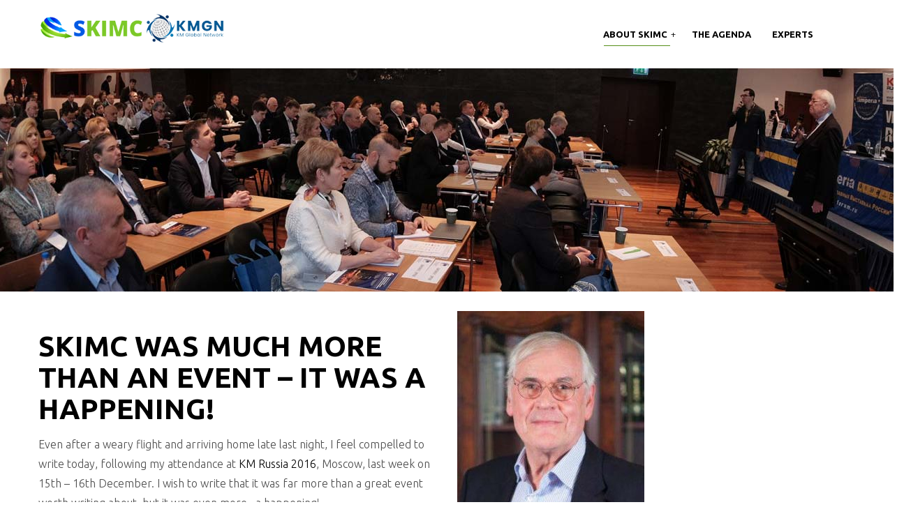

--- FILE ---
content_type: text/html; charset=UTF-8
request_url: https://skimc.pro/why/
body_size: 13334
content:
<!DOCTYPE html>
<!--[if IE 7]>
<html class="ie ie7" lang="en-US">
<![endif]-->
<!--[if IE 8]>
<html class="ie ie8" lang="en-US">
<![endif]-->
<!--[if !(IE 7) & !(IE 8)]><!-->
<html lang="en-US">
<!--<![endif]-->
<head>
   <meta charset="UTF-8">
   <meta name="viewport" content="width=device-width">
   <link rel="profile" href="http://gmpg.org/xfn/11">
   <link rel="pingback" href="https://skimc.pro/xmlrpc.php">
   <!--[if lt IE 9]>
   <script src="https://skimc.pro/wp-content/themes/eventiz/js/html5.js"></script>
   <![endif]-->
   <title>The purpose &#8211; SKIMC</title>
<link rel='dns-prefetch' href='//maps.googleapis.com' />
<link rel='dns-prefetch' href='//ajax.googleapis.com' />
<link rel='dns-prefetch' href='//fonts.googleapis.com' />
<link rel='dns-prefetch' href='//s.w.org' />
<link rel="alternate" type="application/rss+xml" title="SKIMC &raquo; Feed" href="https://skimc.pro/feed/" />
<link rel="alternate" type="application/rss+xml" title="SKIMC &raquo; Comments Feed" href="https://skimc.pro/comments/feed/" />
		<script type="text/javascript">
			window._wpemojiSettings = {"baseUrl":"https:\/\/s.w.org\/images\/core\/emoji\/12.0.0-1\/72x72\/","ext":".png","svgUrl":"https:\/\/s.w.org\/images\/core\/emoji\/12.0.0-1\/svg\/","svgExt":".svg","source":{"concatemoji":"https:\/\/skimc.pro\/wp-includes\/js\/wp-emoji-release.min.js?ver=5.4.18"}};
			/*! This file is auto-generated */
			!function(e,a,t){var n,r,o,i=a.createElement("canvas"),p=i.getContext&&i.getContext("2d");function s(e,t){var a=String.fromCharCode;p.clearRect(0,0,i.width,i.height),p.fillText(a.apply(this,e),0,0);e=i.toDataURL();return p.clearRect(0,0,i.width,i.height),p.fillText(a.apply(this,t),0,0),e===i.toDataURL()}function c(e){var t=a.createElement("script");t.src=e,t.defer=t.type="text/javascript",a.getElementsByTagName("head")[0].appendChild(t)}for(o=Array("flag","emoji"),t.supports={everything:!0,everythingExceptFlag:!0},r=0;r<o.length;r++)t.supports[o[r]]=function(e){if(!p||!p.fillText)return!1;switch(p.textBaseline="top",p.font="600 32px Arial",e){case"flag":return s([127987,65039,8205,9895,65039],[127987,65039,8203,9895,65039])?!1:!s([55356,56826,55356,56819],[55356,56826,8203,55356,56819])&&!s([55356,57332,56128,56423,56128,56418,56128,56421,56128,56430,56128,56423,56128,56447],[55356,57332,8203,56128,56423,8203,56128,56418,8203,56128,56421,8203,56128,56430,8203,56128,56423,8203,56128,56447]);case"emoji":return!s([55357,56424,55356,57342,8205,55358,56605,8205,55357,56424,55356,57340],[55357,56424,55356,57342,8203,55358,56605,8203,55357,56424,55356,57340])}return!1}(o[r]),t.supports.everything=t.supports.everything&&t.supports[o[r]],"flag"!==o[r]&&(t.supports.everythingExceptFlag=t.supports.everythingExceptFlag&&t.supports[o[r]]);t.supports.everythingExceptFlag=t.supports.everythingExceptFlag&&!t.supports.flag,t.DOMReady=!1,t.readyCallback=function(){t.DOMReady=!0},t.supports.everything||(n=function(){t.readyCallback()},a.addEventListener?(a.addEventListener("DOMContentLoaded",n,!1),e.addEventListener("load",n,!1)):(e.attachEvent("onload",n),a.attachEvent("onreadystatechange",function(){"complete"===a.readyState&&t.readyCallback()})),(n=t.source||{}).concatemoji?c(n.concatemoji):n.wpemoji&&n.twemoji&&(c(n.twemoji),c(n.wpemoji)))}(window,document,window._wpemojiSettings);
		</script>
		<style type="text/css">
img.wp-smiley,
img.emoji {
	display: inline !important;
	border: none !important;
	box-shadow: none !important;
	height: 1em !important;
	width: 1em !important;
	margin: 0 .07em !important;
	vertical-align: -0.1em !important;
	background: none !important;
	padding: 0 !important;
}
</style>
	<link rel='stylesheet' id='jquery-ui-css-css'  href='http://ajax.googleapis.com/ajax/libs/jqueryui/1.8.2/themes/smoothness/jquery-ui.css?ver=5.4.18' type='text/css' media='all' />
<link rel='stylesheet' id='wp-block-library-css'  href='https://skimc.pro/wp-includes/css/dist/block-library/style.min.css?ver=5.4.18' type='text/css' media='all' />
<link rel='stylesheet' id='wc-block-style-css'  href='https://skimc.pro/wp-content/plugins/woocommerce/packages/woocommerce-blocks/build/style.css?ver=2.4.5' type='text/css' media='all' />
<link rel='stylesheet' id='contact-form-7-css'  href='https://skimc.pro/wp-content/plugins/contact-form-7/includes/css/styles.css?ver=5.1.9' type='text/css' media='all' />
<style id='contact-form-7-inline-css' type='text/css'>
.wpcf7 .wpcf7-recaptcha iframe {margin-bottom: 0;}.wpcf7 .wpcf7-recaptcha[data-align="center"] > div {margin: 0 auto;}.wpcf7 .wpcf7-recaptcha[data-align="right"] > div {margin: 0 0 0 auto;}
</style>
<link rel='stylesheet' id='rs-plugin-settings-css'  href='https://skimc.pro/wp-content/plugins/revslider/public/assets/css/settings.css?ver=5.4.8.3' type='text/css' media='all' />
<style id='rs-plugin-settings-inline-css' type='text/css'>
#rs-demo-id {}
</style>
<link rel='stylesheet' id='woocommerce-layout-css'  href='https://skimc.pro/wp-content/plugins/woocommerce/assets/css/woocommerce-layout.css?ver=3.8.3' type='text/css' media='all' />
<link rel='stylesheet' id='woocommerce-smallscreen-css'  href='https://skimc.pro/wp-content/plugins/woocommerce/assets/css/woocommerce-smallscreen.css?ver=3.8.3' type='text/css' media='only screen and (max-width: 768px)' />
<link rel='stylesheet' id='woocommerce-general-css'  href='https://skimc.pro/wp-content/plugins/woocommerce/assets/css/woocommerce.css?ver=3.8.3' type='text/css' media='all' />
<style id='woocommerce-inline-inline-css' type='text/css'>
.woocommerce form .form-row .required { visibility: visible; }
</style>
<link rel='stylesheet' id='eventiz-google-fonts-css'  href='https://fonts.googleapis.com/css?family=Playfair%2BDisplay%3A400%2C400italic%2C700italic%2C700%7CUbuntu%3A400%2C300%2C500%2C700&#038;subset=latin%2Clatin-ext' type='text/css' media='all' />
<link rel='stylesheet' id='font-awesome-css'  href='https://skimc.pro/wp-content/plugins/js_composer/assets/lib/bower/font-awesome/css/font-awesome.min.css?ver=6.0.5' type='text/css' media='all' />
<link rel='stylesheet' id='eventiz-style-css'  href='https://skimc.pro/wp-content/themes/eventiz/css/style.css?ver=5.4.18' type='text/css' media='all' />
<link rel='stylesheet' id='prettyPhoto-css'  href='https://skimc.pro/wp-content/themes/eventiz/css/prettyPhoto.css?ver=5.4.18' type='text/css' media='all' />
<!--[if lt IE 9]>
<link rel='stylesheet' id='vc_lte_ie9-css'  href='https://skimc.pro/wp-content/plugins/js_composer/assets/css/vc_lte_ie9.min.css?ver=6.0.5' type='text/css' media='screen' />
<![endif]-->
<link rel='stylesheet' id='js_composer_front-css'  href='https://skimc.pro/wp-content/plugins/js_composer/assets/css/js_composer.min.css?ver=6.0.5' type='text/css' media='all' />
<link rel='stylesheet' id='eventiz-woocommerce-css'  href='https://skimc.pro/wp-content/themes/eventiz/css/woocommerce.css?ver=1.0' type='text/css' media='all' />
<script type='text/javascript' src='https://skimc.pro/wp-includes/js/jquery/jquery.js?ver=1.12.4-wp'></script>
<script type='text/javascript' src='https://skimc.pro/wp-includes/js/jquery/jquery-migrate.min.js?ver=1.4.1'></script>
<script type='text/javascript' src='//maps.googleapis.com/maps/api/js?sensor=false&#038;libraries=places&#038;key=AIzaSyDRVUZdOrZ1HuJFaFkDtmby0E93eJLykIk&#038;ver=5.4.18'></script>
<script type='text/javascript' src='https://skimc.pro/wp-content/plugins/opalsingleevent//assets/gmap3.js?ver=5.4.18'></script>
<script type='text/javascript' src='https://skimc.pro/wp-content/plugins/revslider/public/assets/js/jquery.themepunch.tools.min.js?ver=5.4.8.3'></script>
<script type='text/javascript' src='https://skimc.pro/wp-content/plugins/revslider/public/assets/js/jquery.themepunch.revolution.min.js?ver=5.4.8.3'></script>
<script type='text/javascript' src='https://skimc.pro/wp-content/themes/eventiz/js/bootstrap.min.js?ver=20130402'></script>
<script type='text/javascript' src='https://skimc.pro/wp-content/themes/eventiz/js/jquery.prettyPhoto.js?ver=5.4.18'></script>
<script type='text/javascript' src='https://skimc.pro/wp-content/plugins/pbrthemer/vendors/../assets/js/elevatezoom/elevatezoom-min.js?ver=5.4.18'></script>
<link rel='https://api.w.org/' href='https://skimc.pro/wp-json/' />
<link rel="EditURI" type="application/rsd+xml" title="RSD" href="https://skimc.pro/xmlrpc.php?rsd" />
<link rel="wlwmanifest" type="application/wlwmanifest+xml" href="https://skimc.pro/wp-includes/wlwmanifest.xml" /> 
<meta name="generator" content="WordPress 5.4.18" />
<meta name="generator" content="WooCommerce 3.8.3" />
<link rel="canonical" href="https://skimc.pro/why/" />
<link rel='shortlink' href='https://skimc.pro/?p=9101' />
<link rel="alternate" type="application/json+oembed" href="https://skimc.pro/wp-json/oembed/1.0/embed?url=https%3A%2F%2Fskimc.pro%2Fwhy%2F" />
<link rel="alternate" type="text/xml+oembed" href="https://skimc.pro/wp-json/oembed/1.0/embed?url=https%3A%2F%2Fskimc.pro%2Fwhy%2F&#038;format=xml" />
	<noscript><style>.woocommerce-product-gallery{ opacity: 1 !important; }</style></noscript>
	<meta name="generator" content="Powered by WPBakery Page Builder - drag and drop page builder for WordPress."/>
	<style type="text/css" id="eventiz-header-css">
													</style>

		<meta name="generator" content="Powered by Slider Revolution 5.4.8.3 - responsive, Mobile-Friendly Slider Plugin for WordPress with comfortable drag and drop interface." />
<style>
					.vc_custom_1653416055185{padding-top: 10px !important;padding-bottom: 10px !important;background-color: #558e17 !important;}.vc_custom_1653416068118{border-top-width: 3px !important;padding-top: 30px !important;border-top-color: #558e17 !important;border-top-style: solid !important;}
					</style><link rel="icon" href="https://skimc.pro/wp-content/uploads/2022/05/fav_skimc-100x100.png" sizes="32x32" />
<link rel="icon" href="https://skimc.pro/wp-content/uploads/2022/05/fav_skimc.png" sizes="192x192" />
<link rel="apple-touch-icon" href="https://skimc.pro/wp-content/uploads/2022/05/fav_skimc.png" />
<meta name="msapplication-TileImage" content="https://skimc.pro/wp-content/uploads/2022/05/fav_skimc.png" />
<script type="text/javascript">function setREVStartSize(e){									
						try{ e.c=jQuery(e.c);var i=jQuery(window).width(),t=9999,r=0,n=0,l=0,f=0,s=0,h=0;
							if(e.responsiveLevels&&(jQuery.each(e.responsiveLevels,function(e,f){f>i&&(t=r=f,l=e),i>f&&f>r&&(r=f,n=e)}),t>r&&(l=n)),f=e.gridheight[l]||e.gridheight[0]||e.gridheight,s=e.gridwidth[l]||e.gridwidth[0]||e.gridwidth,h=i/s,h=h>1?1:h,f=Math.round(h*f),"fullscreen"==e.sliderLayout){var u=(e.c.width(),jQuery(window).height());if(void 0!=e.fullScreenOffsetContainer){var c=e.fullScreenOffsetContainer.split(",");if (c) jQuery.each(c,function(e,i){u=jQuery(i).length>0?u-jQuery(i).outerHeight(!0):u}),e.fullScreenOffset.split("%").length>1&&void 0!=e.fullScreenOffset&&e.fullScreenOffset.length>0?u-=jQuery(window).height()*parseInt(e.fullScreenOffset,0)/100:void 0!=e.fullScreenOffset&&e.fullScreenOffset.length>0&&(u-=parseInt(e.fullScreenOffset,0))}f=u}else void 0!=e.minHeight&&f<e.minHeight&&(f=e.minHeight);e.c.closest(".rev_slider_wrapper").css({height:f})					
						}catch(d){console.log("Failure at Presize of Slider:"+d)}						
					};</script>
		<style type="text/css" id="wp-custom-css">
			body.home .navbar-mega .navbar-nav>li>a {
	color:#fff;
}
/*#pbr-logo img {
	height:65px;	
}*/
body.home #pbr-masthead {
	position: absolute;
  top: 0px;
  left: 0px;
  width: 100%;
  z-index: 98;
	background: none;
}
body.home .search-focus.btn {
	color:#fff;
}
@media (min-width: 1022px) {
	#pbr-logo img {
		margin-top:-20px;
	}
}
@media (max-width: 1022px) {
	body.home #pbr-masthead {
		top:20px;
		background:none;
	}
}
.pbr-footer .inner {
	background-color: #fff;
}
.type-opalsgevent_speaker .skills, .pbr-speaker .item .meta .type, .pbr-speaker .item .action .social {
	display:none;
}
.experts-small .wpb_content_element h3 {
	text-transform:initial;
	font-size: 16px;
  margin: 5px 0px 4px 0px;
}
.experts-small .wpb_content_element h3 + p {
	font-size:90%;
	line-height:110%;
}
.pbr-event-schedule .nav-tabs>li.active a span, .pbr-event-schedule .session-item-content-wrapper .time, .pbr-event-schedule .session-item-content-wrapper .opalsgevent_session:hover .entry-content .right, .pbr-event-schedule .session-item-content-wrapper .opalsgevent_session:hover .entry-content .right a {
	color:#fff;
}
.pbr-event-schedule .session-item-content-wrapper .opalsgevent_session:hover .entry-content .left .time {
	color:#000;
}
#footer-reg-btn {
	margin-bottom: 0px;
}
.pbr-dropdow-search {
	height:0px
}
.entry-meta, .post .post-thumbnail, .post.single-v2 .created, #pbr-breadscrumb + #main-container .post.type-poost .entry-header, .pbr-pagination .result-count {
	display: none;
}
.post.single-v2 .post-heading {
	min-height: initial;
}

.img-left { margin-right:15px; max-width:40%; float:left; }
.img-right { margin-left:15px; max-width:40%; float:right; }
@media (max-width: 576px) {
  .img-left, .img-right {
 	float:none; margin:0px 0px 15px 0px; max-width:100%; display:block;
  }
}

.pbr-event-schedule .session-item-content-wrapper .opalsgevent_session .entry-content .entry-title {
	font-size: 18px;
	text-transform: initial;
}
.pbr-event-schedule .session-item-content-wrapper .opalsgevent_session .entry-content ul.speakers>li {
	float: left;
}		</style>
		<noscript><style> .wpb_animate_when_almost_visible { opacity: 1; }</style></noscript></head>

<body class="page-template page-template-page-templates page-template-full-width page-template-page-templatesfull-width-php page page-id-9101 theme-eventiz woocommerce-no-js group-blog masthead-fixed singular wpb-js-composer js-comp-ver-6.0.5 vc_responsive">
	<!-- Yandex.Metrika counter -->
<script type="text/javascript" >
   (function(m,e,t,r,i,k,a){m[i]=m[i]||function(){(m[i].a=m[i].a||[]).push(arguments)};
   m[i].l=1*new Date();k=e.createElement(t),a=e.getElementsByTagName(t)[0],k.async=1,k.src=r,a.parentNode.insertBefore(k,a)})
   (window, document, "script", "https://mc.yandex.ru/metrika/tag.js", "ym");

   ym(50527531, "init", {
        clickmap:true,
        trackLinks:true,
        accurateTrackBounce:true,
        webvisor:true
   });
</script>
<noscript><div><img src="https://mc.yandex.ru/watch/50527531" style="position:absolute; left:-9999px;" alt="" /></div></noscript>
<!-- /Yandex.Metrika counter -->
<div id="page" class="hfeed site"><div class="pbr-page-inner row-offcanvas row-offcanvas-left">
            <div class="topbar-mobile  hidden-lg hidden-md">
    <div class="active-mobile pull-left">
        <button data-toggle="offcanvas" class="btn btn-offcanvas btn-toggle-canvas offcanvas" type="button">
           <i class="fa fa-bars"></i>
        </button>
    </div>
    
    <div class="topbar-inner pull-left">
        <div class="active-mobile search-popup pull-left">
           <a class="dropdown-toggle" data-toggle="dropdown" href="#" role="button" aria-expanded="false">
                <span class="fa fa-search"></span>
            </a>
            <div class="active-content dropdown-menu" role="menu">
                		<form role="search" method="get" class="input-group search-category" action="https://skimc.pro/"><div class="input-group-addon search-category-container">
		  <div class="select">
		    <select  name='product_cat' id='product_cat' class='dropdown_product_cat' >
	<option value='' selected='selected'>Select a category</option>
	<option class="level-0" value="uncategorized">Uncategorized&nbsp;&nbsp;(3)</option>
</select>
		  </div>
		</div>
		<input name="s" maxlength="60" class="form-control search-category-input" type="text" size="20" placeholder="What do you need..."> 

		<div class="input-group-btn">
		    <label class="btn btn-link btn-search">
		      <span class="title-search hidden">Search</span>
		      <input type="submit" class="fa searchsubmit" value="&#xf002;"/>
		    </label>
		    <input type="hidden" name="post_type" value="product"/>
		</div>
		</form>
		            </div>
        </div>

        <div class="active-mobile setting-popup pull-left hidden">
            <a class="dropdown-toggle" data-toggle="dropdown" href="#" role="button" aria-expanded="false">
                <span class="fa fa-user"></span>
            </a>    
            <div class="active-content dropdown-menu" role="menu">
                            </div>
        </div>
    </div>  

</div>
   <header id="pbr-masthead" class="site-header" role="banner">
      <div class="container"><div class="row">
         <div class="header-main">
            <div class="logo-wrapper col-lg-3 col-md-3 col-sm-12 col-xs-12 space-top-20 pull-left">
                <div id="pbr-logo" class="logo">
    <a href="https://skimc.pro/">
        <img src="https://skimc.pro/wp-content/uploads/2022/05/SKIMC_logo2b.png" alt="SKIMC">
    </a>
</div>
            </div>
         
         <section id="pbr-mainmenu" class="pbr-mainmenu col-lg-9 col-md-9 col-sm-12 col-xs-12 pull-right">      
            <div>
               <div class="inner navbar-mega-simple pull-right"><nav  data-duration="400" class="hidden-xs hidden-sm pbr-megamenu slide animate navbar navbar-mega" role="navigation">
	    
        <button aria-expanded="true" data-target=".navbar-mega-collapse" data-toggle="collapse" type="button" class="navbar-toggle">
        <span class="sr-only">Toggle navigation</span>
        <span class="icon-bar"></span>
        <span class="icon-bar"></span>
        <span class="icon-bar"></span>
      </button>
 
         
	    <div class="collapse navbar-collapse navbar-mega-collapse"><ul id="primary-menu" class="nav navbar-nav megamenu"><li id="menu-item-9378" class="dropdown active menu-item-9378 level-0"><a href="https://skimc.pro/about-2/" class="dropdown-toggle"  data-hover="dropdown" data-toggle="dropdown">About SKIMC <b class="caret"></b></a>
<ul class="dropdown-menu">
	<li id="menu-item-9394" class="menu-item-9394 level-1"><a href="https://skimc.pro/about-2/">About SKIMC</a></li>
	<li id="menu-item-9122" class="active menu-item-9122 level-1"><a href="https://skimc.pro/why/">The purpose</a></li>
	<li id="menu-item-9379" class="menu-item-9379 level-1"><a href="https://skimc.pro/kro/">KRO award</a></li>
	<li id="menu-item-10197" class="dropdown menu-item-10197 level-1"><a href="https://skimc.pro/master-classes/" class="dropdown-toggle"  data-hover="dropdown" data-toggle="dropdown">Master-classes <b class="caret"></b></a>
	<ul class="dropdown-menu">
		<li id="menu-item-10231" class="menu-item-10231 level-2"><a href="https://skimc.pro/master-classes-skimc/">SKIMC</a></li>
		<li id="menu-item-10230" class="menu-item-10230 level-2"><a href="https://skimc.pro/master-classes-collaboration/">Collaboration</a></li>
		<li id="menu-item-10229" class="menu-item-10229 level-2"><a href="https://skimc.pro/master-classes-archive/">Archive</a></li>
	</ul>
</li>
	<li id="menu-item-9118" class="menu-item-9118 level-1"><a href="https://skimc.pro/partners/">Partners</a></li>
	<li id="menu-item-9380" class="menu-item-9380 level-1"><a href="https://skimc.pro/feedback/">Feedback from participants</a></li>
</ul>
</li>
<li id="menu-item-9121" class="menu-item-9121 level-0"><a href="https://skimc.pro/programm/">The agenda</a></li>
<li id="menu-item-9120" class="menu-item-9120 level-0"><a href="https://skimc.pro/experts/">Experts</a></li>
</ul></div></nav></div>
            </div>
             <div id="search-container" class="search-box-wrapper hidden-sm hidden-xs">
                  <div class="pbr-dropdow-search dropdown">
                     <!--<a data-target=".bs-search-modal-lg" data-toggle="modal" class="search-focus btn dropdown-toggle dropdown-toggle-overlay"> 
                            <i class="fa fa-search"></i>     
                        </a>-->
                        <div class="modal fade bs-search-modal-lg" tabindex="-1" role="dialog" aria-hidden="true">
                          <div class="modal-dialog modal-lg">
                            <div class="modal-content">
                                <div class="modal-header">
                                  <button aria-label="Close" data-dismiss="modal" class="close btn btn-sm btn-primary pull-right" type="button"><span aria-hidden="true"><i class="fa fa-times"></i></span></button>
                                  <h4 id="gridSystemModalLabel" class="modal-title">Search</h4>
                                </div>
                                <div class="modal-body">
                                  <div class="toggle-overlay-container">
		<div class="search-box"><form role="search" method="get" class="searchform" action="https://skimc.pro/">
	<div class="pbr-search input-group">
		<input name="s" maxlength="40" class="form-control input-large input-search" type="text" size="20" placeholder="Search...">
		<span class="input-group-addon input-large btn-search">
			<input type="submit" class="fa fa-search" value="&#xf002;" />
			<input type="hidden" name="post_type" value="post" />
		
		</span>
	</div>
</form>


</div>
		<div class="dropdown-toggle-button" data-target=".toggle-overlay-container"></div>
</div>                                </div>
                            </div>
                          </div>
                        </div>
                  </div>
              </div>        
         </section>
         </div>
      </div></div>   
      <div class="pbr-topcart">
    <div id="cart" class="dropdown">
        <div class="topcart-inner ">
            <a class="dropdown-toggle mini-cart" href="https://skimc.pro/cart/" title="View your shopping cart">
                <span class="text-skin cart-icon">
                    <i class="icon-cart2"></i>
                    <span class="title-checkout">Checkout</span>
                </span>
                <span class="title-cart">My Cart </span>
                 <span class="mini-cart-items"> 0 <em>item</em> </span> <span class="mini-cart-total"> <span class="woocommerce-Price-amount amount"><span class="woocommerce-Price-currencySymbol"><span class="currency">&#8381;</span></span>0.00</span> </span>
            </a>            
        </div>
    </div>    
</div>   
   </header><!-- #masthead -->

   
   
   <section id="main" class="site-main">
<section id="pbr-breadscrumb" class="pbr-breadscrumb" style="background-image:url('https://skimc.pro/wp-content/uploads/2019/11/bg-why2.jpg')"><div class="container"><div class="breadcrumb-inner"><div class="title-page">The purpose</div><ol class="breadcrumb"><li><a href="https://skimc.pro">Home</a> &raquo;</li> <li class="active">The purpose</li></ol></div></div></section><section id="main-container" class=" inner">
	<div class="row">
					 
	 	
 	 

			
		<div id="main-content" class="main-content col-xs-12 col-lg-12 col-md-12">
			<div id="primary" class="content-area">
				<div id="content" class="site-content" role="main">

					
<article id="post-9101" class="post-9101 page type-page status-publish hentry">
	<div class="entry-content-page">
		<div class="wpb-container vc_row wpb_row vc_row-fluid"><div class="container"><div class="row"><div class="col-sm-6"><div class="vc_column-inner"><div class="wpb_wrapper">
	<div class="wpb_text_column wpb_content_element " >
		<div class="wpb_wrapper">
			<h1 class="title">SKIMC was much more than an event – it was a happening!</h1>
<p>Even after a weary flight and arriving home late last night, I feel compelled to write today, following my attendance at <a href="http://km-alliance.ru/event/km-russia-2016/">KM Russia 2016</a>, Moscow, last week on 15th – 16th December. I wish to write that it was far more than a great event worth writing about, but it was even more,  a happening!</p>
<p>Let me explain my thoughts.</p>
<p>I have had the great privilege and pleasure, since 1995, to speak at, and often chair,  international conferences on knowledge management.</p>
<p>The first ‘happening’ for me was in central London in 1995, with over 200 senior corporate executives and decision makers buzzing with enthusiasm about the better ways that managing the key knowledge assets would impact the business and profitability (although we simply called it SKIMC at the time). This followed with Knowledge Associates spending 4 years working with the European Commission and european collaborative research partners on knowledge asset management (KAM). The proceedings for that research was published in 2003 in the book <a href="https://www.amazon.co.uk/Knowledge-Asset-Management-Process-centred-Product-centred/dp/1852335831">‘Knowledge Asset Management’ </a>by Springer, and many of the principles that we uncovered are still most applicable today despite the amazing change in the technological landscape since then.</p>

		</div>
	</div>
</div></div></div><div class="col-sm-6"><div class="vc_column-inner"><div class="wpb_wrapper">
	<div  class="wpb_single_image wpb_content_element vc_align_left">
		
		<figure class="wpb_wrapper vc_figure">
			<div class="vc_single_image-wrapper   vc_box_border_grey"><img width="268" height="275" src="https://skimc.pro/wp-content/uploads/2016/01/ron-yang-e1575819482556.jpg" class="vc_single_image-img attachment-full" alt="" /></div>
		</figure>
	</div>
</div></div></div></div></div></div><div class="wpb-container vc_row wpb_row vc_row-fluid"><div class="container"><div class="row"><div class="col-sm-12"><div class="vc_column-inner"><div class="wpb_wrapper">
	<div class="wpb_text_column wpb_content_element " >
		<div class="wpb_wrapper">
			<p>The second happening for me was in Singapore in 2000 with over 400 senior corporate and government executives and decision makers, again buzzing with enthusiasm. Since this event, Asia has become my second home working across 20 Asian countries with the <a href="http://www.apo-tokyo.org/">Asian Productivity Organisation</a> since 2007 on knowledge asset management, knowledge working productivity, for individuals and teams, and increasing knowledge productivity for the organisation. We have just finished the collaborative research and book ‘Enhancing Knowledge Productivity’ to be published by APO in early 2017.</p>
<p>The third happening for me was working with several UN agencies from 2004/5 on using KM strategies and approaches to help with, at least, the elimination of extreme poverty, and to, more proactively, help with natural disaster management and healthcare.</p>
<p>So I have seen much good work done in better knowledge management, with much enthusiasm over the last 20 years, in corporate, government, and humanitarian sectors. I thought I had seen it all!</p>
<p>As a result of this work we expanded Knowledge Associates from Cambridge in the UK, to Knowledge Associates LLC in Boston USA, to Knowledge Associates Japan Ltd in Tokyo. But last week, I personally realised that there is still much more to come and so much more for me to learn.</p>

		</div>
	</div>
</div></div></div></div></div></div><div class="wpb-container vc_row wpb_row vc_row-fluid"><div class="container"><div class="row"><div class="col-sm-12"><div class="vc_column-inner"><div class="wpb_wrapper">
	<div  class="wpb_single_image wpb_content_element vc_align_center">
		
		<figure class="wpb_wrapper vc_figure">
			<div class="vc_single_image-wrapper   vc_box_border_grey"><img width="1920" height="546" src="https://skimc.pro/wp-content/uploads/2019/11/bg-participants.jpg" class="vc_single_image-img attachment-full" alt="" srcset="https://skimc.pro/wp-content/uploads/2019/11/bg-participants.jpg 1920w, https://skimc.pro/wp-content/uploads/2019/11/bg-participants-300x85.jpg 300w, https://skimc.pro/wp-content/uploads/2019/11/bg-participants-768x218.jpg 768w, https://skimc.pro/wp-content/uploads/2019/11/bg-participants-1024x291.jpg 1024w, https://skimc.pro/wp-content/uploads/2019/11/bg-participants-600x171.jpg 600w" sizes="(max-width: 1920px) 100vw, 1920px" /></div>
		</figure>
	</div>
</div></div></div></div></div></div><div class="wpb-container vc_row wpb_row vc_row-fluid"><div class="container"><div class="row"><div class="col-sm-12"><div class="vc_column-inner"><div class="wpb_wrapper">
	<div class="wpb_text_column wpb_content_element " >
		<div class="wpb_wrapper">
			<p>For the past 5 years our work in Russia has been increasing with several very large organisations like Russian Railways and Russian Telecom. This has all been due to our Russian team, led by Vadim Shiryaev.</p>
<p>Vadim completely understands, and gets, the strategic importance of managing knowledge assets. Each year he has been the primary organiser of the event SKIMC, and I have been very happy indeed to be invited to speak and participate. Many of my SKIMC speaker colleagues have attended these events from all over the world.</p>
<p>So what is the new happening this time?</p>
<p>It is an electrifying enthusiasm to learn, at a level and scale I have not witnessed before at similar SKIM Cconferences and events.</p>
<p>At previous events I have witnessed multinational corporates making rational decisions about SKIMC to increase profit, I have witnessed developing countries making both rational and hopeful decisions about SKIMC to increase quality of life, I have witnessed the strong desire to save life through better KM, but what I have now witnessed in SKIMC is the very very passionate enthusiasm to simply learn better through better SKIMC, especially as individuals and teams.</p>
<p>It is infectious and very moving. At the team dinner afterwards, to celebrate the event, dear friends were actually crying with emotions of the joy of learning. I am not exaggerating at all, as I am sure <a href="http://www.organizationalzoo.com/">Arthur Shelley</a> from Australia and <a href="https://yourstory.com/author/madanmohan/">Madanmohan Rao</a> from India who attended and participated as thought leaders, will testify. This was sincere and real. It was truly very moving and infectiously emotional for me to see people so appreciative of sharing ways to better create and apply knowledge. Furthermore, as any teacher in workshops would agree, with participants with such positive enthusiastic attitudes to learning,  it inspired me to give even more, to share at my best.</p>

		</div>
	</div>
</div></div></div></div></div></div><div class="wpb-container vc_row wpb_row vc_row-fluid"><div class="container"><div class="row"><div class="col-sm-12"><div class="vc_column-inner"><div class="wpb_wrapper">
	<div  class="wpb_single_image wpb_content_element vc_align_center">
		
		<figure class="wpb_wrapper vc_figure">
			<div class="vc_single_image-wrapper   vc_box_border_grey"><img width="1200" height="500" src="https://skimc.pro/wp-content/uploads/2019/11/ron-yang-3.jpg" class="vc_single_image-img attachment-full" alt="" srcset="https://skimc.pro/wp-content/uploads/2019/11/ron-yang-3.jpg 1200w, https://skimc.pro/wp-content/uploads/2019/11/ron-yang-3-300x125.jpg 300w, https://skimc.pro/wp-content/uploads/2019/11/ron-yang-3-768x320.jpg 768w, https://skimc.pro/wp-content/uploads/2019/11/ron-yang-3-1024x427.jpg 1024w, https://skimc.pro/wp-content/uploads/2019/11/ron-yang-3-600x250.jpg 600w" sizes="(max-width: 1200px) 100vw, 1200px" /></div>
		</figure>
	</div>
</div></div></div></div></div></div><div class="wpb-container vc_row wpb_row vc_row-fluid"><div class="container"><div class="row"><div class="col-sm-12"><div class="vc_column-inner"><div class="wpb_wrapper">
	<div class="wpb_text_column wpb_content_element " >
		<div class="wpb_wrapper">
			<blockquote>
<p>I now better realise that 20th century business was too much concerned with who gets the best deal (the competitive winner and loser mentality) and 21st century business must be even more concerned than they are today with understanding and able to share the feelings of each other (the truly collaborative and co-creative, empathetic win / win mentality of moving forward together).</p>
<p><em>I have never seen such a visible display of empathy, to this degree, at any other SKIMC conference in the world! In this regard, I consider KM Russia 2016 to be more than one of the best events in SKIMC but, for me, it was also a happening!</em></p>
<p>This has made me realise even more that the key part of any aspect of knowledge creation, collaboration, co-creation and innovation, is empathy, and not just the best strategies, processes, methods tools and techniques, which will naturally follow.</p>
<p>Peter Drucker taught us in 2000 that ‘culture eats strategy for breakfast’ and we have all found this to be so true.</p>
<p>May I respectfully add to this my comment that empathy, together with enthusiasm and the joy and high value of learning, will ‘naturally’, as a principle, lead to effective collaboration, co-creation and innovation, better than any other way.</p>
<p>I sincerely thank Vadim Shiryaev for his strong passion, empathy and determination, and to all his hard working team and collaborative partners, for such a ‘great happening’ at SKIMC 2016.</p>
<p>Ron Young</p>
</blockquote>
<p><a href="http://www.kacambridge.com/km-russia-2016-was-much-more-than-an-event-it-was-a-happening/">The original article</a></p>

		</div>
	</div>
</div></div></div></div></div></div><div class="wpb-container vc_row wpb_row vc_row-fluid"><div class="container"><div class="row"><div class="col-sm-12"><div class="vc_column-inner"><div class="wpb_wrapper">
	<div  class="wpb_single_image wpb_content_element vc_align_center">
		
		<figure class="wpb_wrapper vc_figure">
			<div class="vc_single_image-wrapper   vc_box_border_grey"><img width="1200" height="500" src="https://skimc.pro/wp-content/uploads/2019/11/ron-yzng-1.jpg" class="vc_single_image-img attachment-full" alt="" srcset="https://skimc.pro/wp-content/uploads/2019/11/ron-yzng-1.jpg 1200w, https://skimc.pro/wp-content/uploads/2019/11/ron-yzng-1-300x125.jpg 300w, https://skimc.pro/wp-content/uploads/2019/11/ron-yzng-1-768x320.jpg 768w, https://skimc.pro/wp-content/uploads/2019/11/ron-yzng-1-1024x427.jpg 1024w, https://skimc.pro/wp-content/uploads/2019/11/ron-yzng-1-600x250.jpg 600w" sizes="(max-width: 1200px) 100vw, 1200px" /></div>
		</figure>
	</div>
</div></div></div></div></div></div><div class="wpb-container vc_row wpb_row vc_row-fluid"><div class="container"><div class="row"><div class="col-sm-12"><div class="vc_column-inner"><div class="wpb_wrapper"></div></div></div></div></div></div>
	</div><!-- .entry-content -->
</article><!-- #post-## -->

				</div><!-- #content -->
			</div><!-- #primary -->
						
		</div><!-- #main-content -->
		
	</div>	
</section>

		</section><!-- #main -->
				

											<footer id="pbr-footer" class="site-footer pbr-footer" role="contentinfo">
					<div class="inner">
						<div class="pbr-footer-profile">
							<div class="wpb-container vc_row wpb_row vc_row-fluid hidden vc_custom_1653416055185 vc_row-has-fill"><div class="container"><div class="row"><div class="col-sm-12"><div class="vc_column-inner"><div class="wpb_wrapper"><div class="vc_btn3-container vc_btn3-center" id="footer-reg-btn" ><a class="vc_general vc_btn3 vc_btn3-size-lg vc_btn3-shape-rounded vc_btn3-style-modern vc_btn3-color-white" href="/price/" title="Тарифы">JOIN US</a></div></div></div></div></div></div></div><div class="wpb-container vc_row wpb_row vc_row-fluid vc_custom_1653416068118 vc_row-has-fill"><div class="container"><div class="row"><div class="col-sm-4"><div class="vc_column-inner"><div class="wpb_wrapper">
	<div  class="wpb_single_image wpb_content_element vc_align_center">
		
		<figure class="wpb_wrapper vc_figure">
			<div class="vc_single_image-wrapper   vc_box_border_grey"><img width="403" height="61" src="https://skimc.pro/wp-content/uploads/2022/05/SKIMC_logo2b.png" class="vc_single_image-img attachment-full" alt="" srcset="https://skimc.pro/wp-content/uploads/2022/05/SKIMC_logo2b.png 403w, https://skimc.pro/wp-content/uploads/2022/05/SKIMC_logo2b-300x45.png 300w" sizes="(max-width: 403px) 100vw, 403px" /></div>
		</figure>
	</div>
</div></div></div><div class="col-sm-4"><div class="vc_column-inner"><div class="wpb_wrapper">
	<div class="wpb_text_column wpb_content_element " >
		<div class="wpb_wrapper">
			<p><!--


<p style="text-align: center;"><a style="color: #00608c; font-size: 1.7em;" href="tel:+79107002002">+7 (910) 700-20-02</a>

--></p>
<p style="text-align: center;"><a href="mailto:office@skimc.pro">office@skimc.pro</a></p>

		</div>
	</div>

	<div class="wpb_text_column wpb_content_element " >
		<div class="wpb_wrapper">
			<p style="text-align: center; font-size: 0.8em;"><a href="/politics.pdf" target="_blank" rel="noopener noreferrer">Privacy policy</a></p>

		</div>
	</div>
</div></div></div><div class="col-sm-4"><div class="vc_column-inner"><div class="wpb_wrapper"><div class="vc_row wpb_row vc_inner vc_row-fluid"><div class="col-sm-6"><div class="vc_column-inner"><div class="wpb_wrapper">
	<div class="wpb_text_column wpb_content_element " >
		<div class="wpb_wrapper">
			<p><a href="/why/">Why participate</a><br />
<a href="/programm/">Program</a><br />
<a href="/experts/">Experts</a></p>

		</div>
	</div>
</div></div></div><div class="col-sm-6"><div class="vc_column-inner"><div class="wpb_wrapper">
	<div class="wpb_text_column wpb_content_element " >
		<div class="wpb_wrapper">
			<p><a href="/about-2/">About the project</a><br />
<a href="/partners/">Partners</a><br />
<a href="/kro/">KRO Prize</a></p>

		</div>
	</div>
</div></div></div></div></div></div></div></div></div></div><div class="wpb-container vc_row wpb_row vc_row-fluid"><div class="container"><div class="row"><div class="col-sm-12"><div class="vc_column-inner"><div class="wpb_wrapper">
	<div class="wpb_text_column wpb_content_element " >
		<div class="wpb_wrapper">
			<p style="text-align: center;">Site development - <a href="http://servisna5.ru" target="_blank" rel="noopener noreferrer">System solutions</a></p>

		</div>
	</div>
</div></div></div></div></div></div>						</div>
					</div>
				</footer><!-- #colophon -->	
										<div id="pbr-off-canvas" class="pbr-off-canvas sidebar-offcanvas hidden-lg hidden-md"> 
    <div class="pbr-off-canvas-body">
        <div class="offcanvas-head bg-primary">
            <button type="button" class="btn btn-offcanvas btn-toggle-canvas btn-default" data-toggle="offcanvas">
                  <i class="fa fa-close"></i> 
             </button>
             <span>Menu</span>
        </div>
                 <nav class="navbar navbar-offcanvas navbar-static" role="navigation">
            <div class="navbar-collapse navbar-offcanvas-collapse"><ul id="main-menu-offcanvas" class="nav navbar-nav"><li class="dropdown active menu-item-9378 level-0"><a href="https://skimc.pro/about-2/">About SKIMC </a> <b class="caret"></b>
<ul class="dropdown-menu">
	<li class="menu-item-9394 level-1"><a href="https://skimc.pro/about-2/">About SKIMC</a></li>
	<li class="active menu-item-9122 level-1"><a href="https://skimc.pro/why/">The purpose</a></li>
	<li class="menu-item-9379 level-1"><a href="https://skimc.pro/kro/">KRO award</a></li>
	<li class="dropdown menu-item-10197 level-1"><a href="https://skimc.pro/master-classes/">Master-classes </a> <b class="caret"></b>
	<ul class="dropdown-menu">
		<li class="menu-item-10231 level-2"><a href="https://skimc.pro/master-classes-skimc/">SKIMC</a></li>
		<li class="menu-item-10230 level-2"><a href="https://skimc.pro/master-classes-collaboration/">Collaboration</a></li>
		<li class="menu-item-10229 level-2"><a href="https://skimc.pro/master-classes-archive/">Archive</a></li>
	</ul>
</li>
	<li class="menu-item-9118 level-1"><a href="https://skimc.pro/partners/">Partners</a></li>
	<li class="menu-item-9380 level-1"><a href="https://skimc.pro/feedback/">Feedback from participants</a></li>
</ul>
</li>
<li class="menu-item-9121 level-0"><a href="https://skimc.pro/programm/">The agenda</a></li>
<li class="menu-item-9120 level-0"><a href="https://skimc.pro/experts/">Experts</a></li>
</ul></div>        </nav>    
        
        
    </div>
</div>	</div>
</div><!-- #page -->

	    <div class="modal fade" id="pbr-quickview-modal" tabindex="-1" role="dialog" aria-hidden="true">
            <div class="modal-dialog modal-lg">
                <div class="modal-content">
                    <div class="modal-header">
                        <button type="button" class="close btn btn-close" data-dismiss="modal" aria-hidden="true">
                            <i class="fa fa-times"></i>
                        </button>
                    </div>
                    <div class="modal-body"><span class="spinner"></span></div>
                </div>
            </div>
        </div>

    
			    <div class="modal fade" id="modalLoginForm" tabindex="-1" role="dialog" aria-labelledby="modalLoginForm">
				      <div class="modal-dialog" role="document">
						<div class="modal-content"><div class="modal-body">	<div class="inner">
					    		<a href="https://skimc.pro">
										<img class="img-responsive center-image" src="https://skimc.pro/wp-content/themes/eventiz/images/logo.png" alt="" >
								</a>
						   <div id="pbrloginform" class="form-wrapper"> <form class="login-form" action="/why/" method="post">
						     
						    	<p class="lead">Hello, Welcome Back!</p>
							    <div class="form-group">
								    <input autocomplete="off" type="text" name="pbr_username" class="required form-control"  placeholder="Username" />
							    </div>
							    <div class="form-group">
								    <input autocomplete="off" type="password" class="password required form-control" placeholder="Password" name="pbr_password" >
							    </div>
							     <div class="form-group">
							   	 	<label for="pbr-user-remember" ><input type="checkbox" name="remember" id="pbr-user-remember" value="true"> Remember Me</label>
							    </div>
							    <div class="form-group">
							    	<input type="submit" class="btn btn-primary" name="submit" value="Log In"/>
							    	<input type="button" class="btn btn-default btn-cancel" name="cancel" value="Cancel"/>
							    </div>
					<p><a href="#pbrlostpasswordform" class="toggle-links" title="Forgot Password">Lost Your Password?</a></p><input type="hidden" id="security_login" name="security_login" value="03ced4d60c" /><input type="hidden" name="_wp_http_referer" value="/why/" /></form></div><div id="pbrlostpasswordform" class="form-wrapper">
				<form name="lostpasswordform" id="lostpasswordform" class="lostpassword-form" action="https://skimc.pro/wp-login.php?action=lostpassword" method="post">
					<p class="lead">Reset Password</p>
					<div class="lostpassword-fields">
					<p class="form-group">
						<label>Username or E-mail:<br />
						<input type="text" name="user_login" class="user_login form-control" value="" size="20" tabindex="10" /></label>
					</p><input type="hidden" id="security" name="security" value="e2450a20c1" /><input type="hidden" name="_wp_http_referer" value="/why/" />
					<p class="submit">
						<input type="submit" class="btn btn-primary" name="wp-submit" value="Get New Password" tabindex="100" />
						<input type="button" class="btn btn-default btn-cancel" value="Cancel" tabindex="101" />
					</p>
					<p class="nav">
						
					</p>
					</div>
 					<div class="lostpassword-link"><a href="#pbrloginform" class="toggle-links">Back To Login</a></div>
				</form></div>		</div></div></div>
					</div>
				</div>
			    <div class="modal fade" id="modalRegisterForm" tabindex="-1" role="dialog" aria-labelledby="modalLoginForm">
				      <div class="modal-dialog" role="document">
						<div class="modal-content"><div class="modal-body"><div id="pbrregisterform" class="form-wrapper">	
<div class="container-form">
  
                            
                <form name="wpcrlRegisterForm" id="wpcrlRegisterForm" method="post">
                    <h3>Register</h3>

                    <div id="wpcrl-reg-loader-info" class="wpcrl-loader" style="display:none;">
                        <img src="https://skimc.pro/wp-content/themes/eventiz/images/ajax-loader.gif" alt=""/>
                        <span>Please wait ...</span>
                    </div>
                    <div id="wpcrl-register-alert" class="alert alert-danger" role="alert" style="display:none;"></div>
                    <div id="wpcrl-mail-alert" class="alert alert-danger" role="alert" style="display:none;"></div>
                                        <div class="form-group">
                        <label for="wpcrl_fname">First name</label>
                        <sup class="wpcrl-required-asterisk">*</sup>
                        <input type="text" class="form-control" name="wpcrl_fname" id="wpcrl_fname" placeholder="First name">
                    </div>
                    <div class="form-group">
                        <label for="wpcrl_lname">Last name</label>
                        <input type="text" class="form-control" name="wpcrl_lname" id="wpcrl_lname" placeholder="Last name">
                    </div>
                    <div class="form-group">
                        <label for="wpcrl_username">Username</label>
                        <sup class="wpcrl-required-asterisk">*</sup>
                        <input type="text" class="form-control" name="wpcrl_username" id="wpcrl_username" placeholder="Username">
                    </div>
                    <div class="form-group">
                        <label for="wpcrl_email">Email</label>
                        <sup class="wpcrl-required-asterisk">*</sup>
                        <input type="text" class="form-control" name="wpcrl_email" id="wpcrl_email" placeholder="Email">
                    </div>
                    <div class="form-group">
                        <label for="wpcrl_password">Password</label>
                        <sup class="wpcrl-required-asterisk">*</sup>
                        <input type="password" class="form-control" name="wpcrl_password" id="wpcrl_password" placeholder="Password" >
                    </div>
                    <div class="form-group">
                        <label for="wpcrl_password2">Confirm Password</label>
                        <sup class="wpcrl-required-asterisk">*</sup>
                        <input type="password" class="form-control" name="wpcrl_password2" id="wpcrl_password2" placeholder="Confirm Password" >
                    </div>

                    <input type="hidden" name="wpcrl_current_url" id="wpcrl_current_url" value="https://skimc.pro/why/" />
                    <input type="hidden" name="redirection_url" id="redirection_url" value="https://skimc.pro/why/" />

                    <input type="hidden" id="wpcrl_register_nonce" name="wpcrl_register_nonce" value="b5935bbeda" /><input type="hidden" name="_wp_http_referer" value="/why/" />                    <button type="submit" class="btn btn-primary">
                        Register</button>
                </form>
                </div>

	</div>	</div></div>
					</div>
				</div>	<script type="text/javascript">
		var c = document.body.className;
		c = c.replace(/woocommerce-no-js/, 'woocommerce-js');
		document.body.className = c;
	</script>
	<script type='text/javascript' src='https://skimc.pro/wp-includes/js/jquery/ui/core.min.js?ver=1.11.4'></script>
<script type='text/javascript' src='https://skimc.pro/wp-includes/js/jquery/ui/datepicker.min.js?ver=1.11.4'></script>
<script type='text/javascript'>
jQuery(document).ready(function(jQuery){jQuery.datepicker.setDefaults({"closeText":"Close","currentText":"Today","monthNames":["January","February","March","April","May","June","July","August","September","October","November","December"],"monthNamesShort":["Jan","Feb","Mar","Apr","May","Jun","Jul","Aug","Sep","Oct","Nov","Dec"],"nextText":"Next","prevText":"Previous","dayNames":["Sunday","Monday","Tuesday","Wednesday","Thursday","Friday","Saturday"],"dayNamesShort":["Sun","Mon","Tue","Wed","Thu","Fri","Sat"],"dayNamesMin":["S","M","T","W","T","F","S"],"dateFormat":"dd.mm.yy","firstDay":1,"isRTL":false});});
</script>
<script type='text/javascript'>
/* <![CDATA[ */
var wpcf7 = {"apiSettings":{"root":"https:\/\/skimc.pro\/wp-json\/contact-form-7\/v1","namespace":"contact-form-7\/v1"}};
/* ]]> */
</script>
<script type='text/javascript' src='https://skimc.pro/wp-content/plugins/contact-form-7/includes/js/scripts.js?ver=5.1.9'></script>
<script type='text/javascript' src='https://skimc.pro/wp-content/plugins/woocommerce/assets/js/jquery-blockui/jquery.blockUI.min.js?ver=2.70'></script>
<script type='text/javascript'>
/* <![CDATA[ */
var wc_add_to_cart_params = {"ajax_url":"\/wp-admin\/admin-ajax.php","wc_ajax_url":"\/?wc-ajax=%%endpoint%%","i18n_view_cart":"View cart","cart_url":"https:\/\/skimc.pro\/cart\/","is_cart":"","cart_redirect_after_add":"no"};
/* ]]> */
</script>
<script type='text/javascript' src='https://skimc.pro/wp-content/plugins/woocommerce/assets/js/frontend/add-to-cart.min.js?ver=3.8.3'></script>
<script type='text/javascript' src='https://skimc.pro/wp-content/plugins/woocommerce/assets/js/js-cookie/js.cookie.min.js?ver=2.1.4'></script>
<script type='text/javascript'>
/* <![CDATA[ */
var woocommerce_params = {"ajax_url":"\/wp-admin\/admin-ajax.php","wc_ajax_url":"\/?wc-ajax=%%endpoint%%"};
/* ]]> */
</script>
<script type='text/javascript' src='https://skimc.pro/wp-content/plugins/woocommerce/assets/js/frontend/woocommerce.min.js?ver=3.8.3'></script>
<script type='text/javascript'>
/* <![CDATA[ */
var wc_cart_fragments_params = {"ajax_url":"\/wp-admin\/admin-ajax.php","wc_ajax_url":"\/?wc-ajax=%%endpoint%%","cart_hash_key":"wc_cart_hash_049c3f8625b4a37ecb5e371b844bd09d","fragment_name":"wc_fragments_049c3f8625b4a37ecb5e371b844bd09d","request_timeout":"5000"};
/* ]]> */
</script>
<script type='text/javascript' src='https://skimc.pro/wp-content/plugins/woocommerce/assets/js/frontend/cart-fragments.min.js?ver=3.8.3'></script>
<script type='text/javascript'>
/* <![CDATA[ */
var eventizAjax = {"ajaxurl":"https:\/\/skimc.pro\/wp-admin\/admin-ajax.php"};
/* ]]> */
</script>
<script type='text/javascript' src='https://skimc.pro/wp-content/themes/eventiz/js/functions.js?ver=20150315'></script>
<script type='text/javascript' src='https://skimc.pro/wp-content/themes/eventiz/js/owl-carousel/owl.carousel.js?ver=20150315'></script>
<script type='text/javascript' src='https://skimc.pro/wp-includes/js/jquery/suggest.min.js?ver=1.1-20110113'></script>
<script type='text/javascript' src='https://skimc.pro/wp-content/themes/eventiz/js/woocommerce.js?ver=20131022'></script>
<script type='text/javascript' src='https://skimc.pro/wp-includes/js/wp-embed.min.js?ver=5.4.18'></script>
<script type='text/javascript' src='https://skimc.pro/wp-content/plugins/js_composer/assets/js/dist/js_composer_front.min.js?ver=6.0.5'></script>
</body>
</html>

--- FILE ---
content_type: text/css
request_url: https://skimc.pro/wp-content/themes/eventiz/css/woocommerce.css?ver=1.0
body_size: 10670
content:
/* $headings-font-weight:    700 !default; */
/**
 * Import component variables
 */
/** elements mixins **/
/**
* Transition-timing-function property@mixin 
*/
/*background RGBA
============================================*/
/*inline-block
============================================*/
/****/
/****/
/****/
/** elements mixins **/
/**
* Transition-timing-function property@mixin 
*/
/*background RGBA
============================================*/
/*inline-block
============================================*/
/****/
/****/
/*
 * Global variables
 */
/* main color which will be used for all main block styles... */
/**
 * Import component variables
 */
/**
 *
 */
/* --- SCSS For Accordion --- */
/* --- SCSS For Breadcrumb --- */
/* --- SCSS For Buttons --- */
/* --- SCSS For Call-to-action --- */
/* --- SCSS For Content-slider --- */
/*  */
/* carousel-controls-v1 */
/* carousel-controls-v2 */
/* carousel-controls-v3 */
/* Navigation Styles */
/* carousel-indicators-v1 */
/* carousel-indicators-v2 */
/* carousel-indicators-v3 */
/* carousel-indicators-v4 */
/* carousel-indicators-v5 */
/* carousel-indicators-v6 */
/* --- SCSS For Counters --- */
/* --- SCSS For Heading --- */
/* --- SCSS For Icon-box --- */
/* --- SCSS For Interactive-banner --- */
/* --- SCSS For Latest-posts --- */
/* latest posts */
/* --- SCSS For List --- */
/* variables for list */
/* variables for list light */
/* --- SCSS For Message --- */
/* --- SCSS For Newsletter --- */
/* --- SCSS For Piechart --- */
/* --- SCSS For Pricing --- */
/* --- SCSS For Process-steps --- */
/* process-steps */
/* --- SCSS For Service --- */
/* variables for tab style1 using as base of tab */
/* --- SCSS For Style-icon --- */
/* Variables icons default */
/* Variables icons bodered */
/* Variables icons darker */
/* Variables icons light */
/* Variables icons plain */
/* Variables icons for light style */
/* Variables icons outline */
/* Variables icons inverse */
/* --- SCSS For Table --- */
/* --- SCSS For Tabs --- */
/* variables for tab style1 using as base of tab */
/* tab style version 5 */
/* tab style version 6 */
/* --- SCSS For Testimonials --- */
/* testimonials default */
/* testimonials-v1 */
/* testimonials light */
/* --- SCSS For Typography --- */
/**
 *   Blocks Layout Selectors
 */
/********* LAYOUT **************/
/*------------------------------------*    Widget Price Filter
\*------------------------------------*/
.widget_price_filter .price_slider_wrapper {
  padding-top: 20px; }

.widget_price_filter .ui-slider .ui-slider-handle {
  background-color: #b99767 !important; }

.widget_price_filter .price_slider_wrapper .ui-widget-content {
  margin-bottom: 30px;
  background-color: #ededed !important; }

.widget_price_filter .ui-slider-horizontal .ui-slider-range {
  background: #000 !important; }

.widget_price_filter .price_slider_amount .button {
  padding: 12px 18px; }

/*------------------------------------*    Product List Widget
\*------------------------------------*/
.woocommerce ul.product_list_widget {
  padding: 0;
  list-style: none; }
  .woocommerce ul.product_list_widget .widget-product .review,.woocommerce ul.product_list_widget li .review {
    clear: left; }
    .rtl .woocommerce ul.product_list_widget .widget-product .review,.rtl .woocommerce ul.product_list_widget li .review {
      clear: right; }
  .woocommerce ul.product_list_widget .widget-product .price del,.woocommerce ul.product_list_widget li .price del {
    font-size: 14px;
    color: #fac42b; }
  .woocommerce ul.product_list_widget .widget-product .price ins,.woocommerce ul.product_list_widget li .price ins {
    color: #666;
    font-size: 12px;
    text-decoration: none; }
  .woocommerce ul.product_list_widget .widget-product img,.woocommerce ul.product_list_widget li img {
    width: 82px;
    float: left;
    margin-left: 0; }
    .rtl .woocommerce ul.product_list_widget .widget-product img,.rtl .woocommerce ul.product_list_widget li img {
      float: right;
      margin-right: 0;
      margin-left: inherit; }
  .woocommerce ul.product_list_widget .widget-product .rating,.woocommerce ul.product_list_widget li .rating {
    margin-bottom: 8px; }
  .woocommerce ul.product_list_widget .widget-product .star-rating,.woocommerce ul.product_list_widget li .star-rating {
    margin: 0; }
  .woocommerce ul.product_list_widget .widget-product .name,.woocommerce ul.product_list_widget li .name {
    font-weight: 400;
    margin-top: 0;
    text-transform: none;
    height: 42px;
    overflow: hidden;
    line-height: 20px; }
  .woocommerce ul.product_list_widget .widget-product a,.woocommerce ul.product_list_widget li a {
    font-weight: 400; }

/**
 * Styling special product block.
 */
.products.related,.products.upsells {
  margin-bottom: 15px !important;
  position: relative;
  padding: 0;
  background: transparent;
  border-width: 0;
  border-style: solid; }

.product>#reviews>h3,.products.related h2,.products.upsells h2 {
  color: #000;
  padding: 10px 0;
  margin: 0;
  text-transform: uppercase;
  font-size: 14px;
  position: relative;
  text-align: center;
  letter-spacing: 2px;
  z-index: 4;
  line-height: 1.1;
  text-align: left;
  border-bottom: 1px solid #ededed; }
  .product>#reviews>h3>span,.products.related h2>span,.products.upsells h2>span {
    padding: 0 25px;
    display: inline-block; }

.product.upsell h2,.products.related h2 {
  border-bottom: 1px solid #000; }

.product>#reviews {
  border: 1px solid #ededed;
  margin-bottom: 15px; }

/**
 * Deal Modules
 */
.woo-deals .caption {
  padding: 5px 20px 20px !important; }

.woo-deals .carousel-inner {
  overflow: visible; }

.woo-deals .description {
  margin-bottom: 10px;
  font-size: 13px; }

.woo-deals .pts-countdown {
  padding: 5px 0;
  font-family: Ubuntu,sans-serif;
  font-size: 10px; }

.woo-deals .deals-information {
  margin-bottom: 20px; }

.woo-deals .rating>* {
  float: none; }

.woo-deals .countdown-times {
  overflow: hidden;
  -webkit-transform: translate(0);
  -ms-transform: translate(0);
  -o-transform: translate(0);
  transform: translate(0);
  -webkit-transition: all .4s ease;
  -o-transition: all .4s ease;
  transition: all .4s ease; }
  .woo-deals .countdown-times>div {
    text-align: center;
    float: left;
    margin-right: 5%;
    width: 20%; }
    .rtl .woo-deals .countdown-times>div {
      float: right;
      margin-left: 5%;
      margin-right: inherit; }
    .woo-deals .countdown-times>div>b {
      display: block;
      font-size: 14px;
      font-weight: 900;
      color: #fac42b; }
    .woo-deals .countdown-times>div:last-child {
      padding-right: 0;
      float: right; }
      .rtl .woo-deals .countdown-times>div:last-child {
        padding-left: 0;
        padding-right: inherit;
        float: left; }

.woo-deals .cart {
  left: 0;
  position: absolute;
  right: 0;
  opacity: 0;
  filter: alpha(opacity=0);
  -webkit-transform: translateY(60px);
  -ms-transform: translateY(60px);
  -o-transform: translateY(60px);
  transform: translateY(60px);
  -webkit-transition: all .4s ease;
  -o-transition: all .4s ease;
  transition: all .4s ease;
  visibility: hidden; }
  .woo-deals .cart .add_to_cart_button {
    color: #000;
    background: #fff;
    font-weight: 900; }
    .woo-deals .cart .add_to_cart_button.added {
      display: none; }
    .woo-deals .cart .add_to_cart_button:active,.woo-deals .cart .add_to_cart_button:focus,.woo-deals .cart .add_to_cart_button:hover {
      color: #fff;
      background: #fac42b; }
  .woo-deals .cart .wc-forward {
    margin: 0 auto; }

.woo-deals:hover .cart {
  -webkit-transform: translateY(30px);
  -ms-transform: translateY(30px);
  -o-transform: translateY(30px);
  transform: translateY(30px);
  visibility: visible;
  opacity: 1;
  filter: alpha(opacity=100); }

/**
 * Widget Products Categories Menu 
 */
ul.product-categories li {
  padding: 10px 15px;
  list-style-type: none; }
  ul.product-categories li a {
    position: relative;
    color: #000; }
    ul.product-categories li a:before {
      display: none; }
  ul.product-categories li.cat-parent>ul li a {
    padding-left: 10px;
    color: #999; }
    .rtl ul.product-categories li.cat-parent>ul li a {
      padding-right: 10px;
      padding-left: inherit; }
    ul.product-categories li.cat-parent>ul li a:before {
      display: block;
      position: absolute;
      left: 0;
      top: 0; }
      .rtl ul.product-categories li.cat-parent>ul li a:before {
        right: 0;
        left: auto; }
  ul.product-categories li:hover {
    background: #f9f9f9;
    position: relative; }
    ul.product-categories li:hover>a {
      position: relative;
      font-weight: 700;
      color: #000;
      text-decoration: none; }
    ul.product-categories li:hover>ul {
      visibility: visible;
      transform: translateY(0);
      opacity: 1;
      min-width: 200px; }
  ul.product-categories li ul {
    background: #fff none repeat scroll 0 0;
    border: 1px solid #eaeaea;
    border-radius: 0 3px 3px;
    left: 100%;
    margin-left: -1px;
    opacity: 0;
    padding: 15px;
    position: absolute;
    top: -1px;
    transform: translateY(20px);
    transition: transform .4s ease 0s,opacity .4s ease 0s,visibility .4s ease 0s;
    visibility: hidden;
    white-space: nowrap;
    z-index: 8; }

/*
**  pbr category list
*/
.pbr-category-list #pbr-accordion-categories .category-title {
  border-bottom: 1px solid rgba(0,0,0,.1);
  padding: 17px 15px;
  padding-right: 20px;
  padding-left: 30px;
  width: 100%;
  background: url(../images/list-style.png) no-repeat 15px 25px transparent; }
  .rtl .pbr-category-list #pbr-accordion-categories .category-title {
    padding-left: 20px;
    padding-right: inherit;
    padding-right: 30px;
    padding-left: inherit; }
  .pbr-category-list #pbr-accordion-categories .category-title a {
    text-transform: uppercase;
    font-size: 12px; }
    .pbr-category-list #pbr-accordion-categories .category-title a:hover {
      color: #fac42b; }
  .pbr-category-list #pbr-accordion-categories .category-title a.dropdown {
    float: right;
    margin-left: 10px; }
    .rtl .pbr-category-list #pbr-accordion-categories .category-title a.dropdown {
      float: left;
      margin-right: 10px;
      margin-left: inherit; }
  .pbr-category-list #pbr-accordion-categories .category-title .total-product {
    display: inline-block; }

.pbr-category-list #pbr-accordion-categories .panel-collapse .category-title {
  padding-top: 0;
  padding-bottom: 0;
  border: none;
  background-position: 12px 12px; }
  .pbr-category-list #pbr-accordion-categories .panel-collapse .category-title a {
    font-size: 11px; }

/*------------------------------------*    Cart
\*------------------------------------*/
.cart_list>div {
  margin: 10px 0;
  padding: 10px 0; }

.cart_list .name {
  font-size: 16px;
  font-weight: 400;
  line-height: 20px;
  text-transform: none;
  margin-top: 0;
  font-family: Ubuntu,sans-serif; }

.cart_list .image {
  width: 82px;
  height: 82px; }

.cart_list .cart-item {
  line-height: 1.1;
  margin: 0;
  font-size: 16px; }
  .cart_list .cart-item .amount {
    font-size: 16px;
    color: #fac42b; }

.cart_list .cart-main-content {
  text-align: left;
  position: relative; }
  .rtl .cart_list .cart-main-content {
    text-align: right; }
  .cart_list .cart-main-content .remove {
    position: absolute;
    right: 0;
    top: auto;
    /* 3 */
    /* 3 */
    /* 4 */
    /* 6 */
    /* 6 */
    /* 7 */
    font-size: 25px;
    /* 9 */
    font-size: 2.5rem;
    /* 9 */
    bottom: 10px;
    height: 20px; }
    .rtl .cart_list .cart-main-content .remove {
      left: 0;
      right: auto; }

.cart_list+.total {
  text-align: right;
  margin-top: 10px;
  padding: 0 15px; }
  .rtl .cart_list+.total {
    text-align: left; }
  .cart_list+.total .amount {
    font-size: 17px; }

.widget_shopping_cart .widget_shopping_cart_content .buttons {
  padding: 20px 15px;
  overflow: hidden; }

/** widget-timing-deal  */
.widget-timing-deal {
  background-image: url(../images/dont-miss.png);
  background-repeat: no-repeat;
  background-position: 0 0; }
  .widget-timing-deal .widget-heading {
    padding: 20px 5px 10px 35px; }
    .widget-timing-deal .widget-heading h3 {
      font-size: 30px;
      margin: 0; }
      .widget-timing-deal .widget-heading h3 span {
        color: #000; }
    .widget-timing-deal .widget-heading p {
      margin-bottom: 0; }
  .widget-timing-deal .woo-products-deals {
    border: 1px solid #ededed;
    position: relative;
    padding-right: 0;
    padding-left: 0; }
    @media (min-width: 1021px) {
      .widget-timing-deal .woo-products-deals:before {
        border-top: 6px solid transparent;
        border-bottom: 6px solid transparent;
        border-left: 8px solid #e93434;
        content: "";
        position: absolute;
        left: -1px;
        top: 45%;
        z-index: 2; }
        .rtl .widget-timing-deal .woo-products-deals:before {
          border-right: 8px solid #e93434;
          border-left: inherit;
          right: -1px;
          left: auto; } }
    .widget-timing-deal .woo-products-deals .product-deal {
      padding: 10px;
      text-align: center;
      min-height: 150px; }
  .widget-timing-deal .product-deal .onsale {
    display: none; }
  .widget-timing-deal .product-deal .image .product-image {
    opacity: 1;
    filter: alpha(opacity=100); }
  .widget-timing-deal .product-deal .image .product-image,.widget-timing-deal .product-deal .image:hover .product-image {
    -webkit-transition: all .6s ease-out 0s;
    -o-transition: all .6s ease-out 0s;
    transition: all .6s ease-out 0s; }
  .widget-timing-deal .product-deal .image:hover .product-image {
    opacity: .25;
    filter: alpha(opacity=25); }
  .widget-timing-deal .product-deal .image .button-action {
    opacity: 0;
    filter: alpha(opacity=0);
    -webkit-transform: scale(0);
    -ms-transform: scale(0);
    -o-transform: scale(0);
    transform: scale(0);
    position: absolute;
    left: 0;
    right: 0;
    top: 0;
    bottom: 0;
    margin: auto;
    content: "";
    width: 100%;
    height: 85px; }
  .widget-timing-deal .product-deal .image .button-action,.widget-timing-deal .product-deal .image:hover .button-action {
    -webkit-transition: all .6s ease-out 0s;
    -o-transition: all .6s ease-out 0s;
    transition: all .6s ease-out 0s; }
  .widget-timing-deal .product-deal .image:hover .button-action {
    opacity: 1;
    filter: alpha(opacity=100);
    -webkit-transform: scale(1);
    -ms-transform: scale(1);
    -o-transform: scale(1);
    transform: scale(1); }
  .widget-timing-deal .countdown-times>div {
    border-top: 3px solid #fff;
    border-bottom: 3px solid #fff;
    position: relative;
    font-size: 12px;
    text-align: left; }
    .rtl .widget-timing-deal .countdown-times>div {
      text-align: right; }
    .widget-timing-deal .countdown-times>div:before {
      content: ":";
      position: absolute;
      right: 0;
      top: 10px; }
      .rtl .widget-timing-deal .countdown-times>div:before {
        left: 0;
        right: auto; }
    .widget-timing-deal .countdown-times>div>b {
      display: block;
      font-size: 18px;
      font-weight: 500;
      color: #fff; }
    .widget-timing-deal .countdown-times>div:last-child:before {
      content: ""; }

/** widget-products-collection  */
@media (min-width: 1021px) {
  .widget-products-collection .main-posts {
    padding-right: 100px;
    padding-left: 200px; }
    .rtl .widget-products-collection .main-posts {
      padding-left: 100px;
      padding-right: inherit;
      padding-right: 200px;
      padding-left: inherit; } }
  .widget-products-collection .main-posts .product-block:hover,.widget-products-collection .main-posts .product-block:hover .action-bottom {
    box-shadow: none; }

.widget-products-collection .main-posts .product-block .action-bottom {
  display: none; }

.widget-products-collection .main-posts .product-block .caption-list {
  padding: 0 10px; }
  @media (min-width: 1021px) {
    .widget-products-collection .main-posts .product-block .caption-list {
      width: 70%;
      padding: 0; } }
  .widget-products-collection .main-posts .product-block .caption-list .name {
    font-size: 24px; }
    .widget-products-collection .main-posts .product-block .caption-list .name a {
      color: #000; }
  .widget-products-collection .main-posts .product-block .caption-list .price {
    margin-bottom: 30px;
    display: block; }
    .widget-products-collection .main-posts .product-block .caption-list .price>del {
      font-size: 24px;
      text-decoration: none;
      position: relative;
      padding-right: 15px; }
      .rtl .widget-products-collection .main-posts .product-block .caption-list .price>del {
        padding-left: 15px;
        padding-right: inherit; }
      .widget-products-collection .main-posts .product-block .caption-list .price>del:after,.widget-products-collection .main-posts .product-block .caption-list .price>del:before {
        background-color: #ededed;
        content: "";
        display: block;
        height: 1px;
        left: 0;
        position: absolute;
        width: 40px; }
      .widget-products-collection .main-posts .product-block .caption-list .price>del:before {
        bottom: 45px; }
      .widget-products-collection .main-posts .product-block .caption-list .price>del:after {
        top: 45px; }
    .widget-products-collection .main-posts .product-block .caption-list .price>ins {
      font-size: 14px;
      text-decoration: line-through; }
  .widget-products-collection .main-posts .product-block .caption-list .add_to_cart_button {
    padding: 0; }

/** widget-productcategory  */
.widget-padding .padding-wrap {
  padding: 20px; }

/*------------------------------------*    Mini Cart
\*------------------------------------*/
.pbr-topcart .dropdown.open .mini-cart:before {
  content: "";
  background: transparent;
  position: absolute;
  top: 0;
  left: 0;
  width: 100%;
  height: 200px; }
  .rtl .pbr-topcart .dropdown.open .mini-cart:before {
    right: 0;
    left: auto; }

.pbr-topcart .dropdown-menu {
  top: 50px;
  padding: 20px;
  min-width: 320px;
  display: block;
  visibility: hidden;
  text-align: left;
  left: auto;
  right: 0;
  -webkit-box-sizing: border-box;
  -moz-box-sizing: border-box;
  box-sizing: border-box;
  opacity: 0;
  filter: alpha(opacity=0);
  -webkit-transform: scale(0);
  -ms-transform: scale(0);
  -o-transform: scale(0);
  transform: scale(0);
  -webkit-transition: all .3s cubic-bezier(.34,1.61,.7,1);
  -o-transition: all .3s cubic-bezier(.34,1.61,.7,1);
  transition: all .3s cubic-bezier(.34,1.61,.7,1); }
  .rtl .pbr-topcart .dropdown-menu {
    text-align: right;
    left: auto;
    left: 0;
    right: auto; }
  .pbr-topcart .dropdown-menu:after,.pbr-topcart .dropdown-menu:before {
    content: "";
    display: inline-block;
    *display: inline;
    zoom: 1;
    position: absolute;
    left: 100%;
    margin-left: -26%; }
    .rtl .pbr-topcart .dropdown-menu:after,.rtl .pbr-topcart .dropdown-menu:before {
      right: 100%;
      left: auto;
      margin-right: -26%;
      margin-left: inherit; }
  .pbr-topcart .dropdown-menu:before {
    top: -11px;
    border-bottom: 11px solid rgba(0,0,0,.2); }
  .pbr-topcart .dropdown-menu:after,.pbr-topcart .dropdown-menu:before {
    border-left: 11px solid transparent;
    border-right: 11px solid transparent; }
  .pbr-topcart .dropdown-menu:after {
    top: -10px;
    border-bottom: 11px solid #fff; }
  .pbr-topcart .dropdown-menu .quantity {
    font-size: 16px; }

.pbr-topcart .media {
  border-bottom: 1px solid #ededed; }

.pbr-topcart .name {
  font-size: 12px; }
  .pbr-topcart .name a {
    color: #000 !important; }
    .pbr-topcart .name a:hover {
      color: #fac42b !important; }

.pbr-topcart .open .dropdown-menu {
  -webkit-transform: scale(1);
  -ms-transform: scale(1);
  -o-transform: scale(1);
  transform: scale(1);
  opacity: 1;
  filter: alpha(opacity=100);
  -webkit-transform-origin: 29px -50px;
  -moz-transform-origin: 29px -50px;
  -ms-transform-origin: 29px -50px;
  transform-origin: 29px -50px;
  filter: none;
  -webkit-filter: none;
  -moz-filter: none;
  -o-filter: none;
  -ms-filter: none;
  visibility: visible; }

.pbr-topcart .total {
  padding-top: 20px;
  padding-bottom: 10px; }

.pbr-topcart .buttons {
  background: #f2f2f2;
  margin-bottom: 0;
  padding: 15px 30px;
  margin-right: -20px;
  margin-left: -20px; }

.pbr-topcart .topcart-inner {
  -webkit-box-shadow: 2px 1px 4px 1px rgba(0,0,0,.2);
  box-shadow: 2px 1px 4px 1px rgba(0,0,0,.2);
  width: 70px;
  height: 40px;
  position: fixed;
  top: 400px;
  right: -150px;
  z-index: 9;
  background: #fac42b;
  color: #fff;
  padding: 0 10px;
  opacity: 0;
  filter: alpha(opacity=0);
  -webkit-transition: all .35s;
  -o-transition: all .35s;
  transition: all .35s; }
  .pbr-topcart .topcart-inner.open {
    right: 0;
    opacity: 1;
    filter: alpha(opacity=100); }

.pbr-topcart .mini-cart-items {
  width: 22px;
  height: 22px;
  text-align: center;
  right: 10px !important; }

#cart .mini-cart>* {
  text-transform: uppercase;
  font-weight: 300; }

#cart .mini-cart .title-cart {
  /* 3 */
  /* 3 */
  /* 4 */
  /* 6 */
  /* 6 */
  /* 7 */
  font-size: 11px;
  /* 9 */
  font-size: 1.1rem;
  /* 9 */
  font-weight: 400;
  line-height: 24px; }

#cart .cart-icon {
  text-transform: uppercase; }

#cart .dropdown-toggle .amount,#cart .mini-cart-items em,#cart .title-cart {
  display: none; }

#cart .mini-cart-items {
  background: #000;
  display: block;
  top: 10px;
  right: 0;
  position: absolute;
  color: #fff;
  font-size: 10px;
  padding: 2px 6px;
  z-index: 2;
  border-radius: 50%; }
  .rtl #cart .mini-cart-items {
    left: 0;
    right: auto; }

#cart .cart-icon {
  display: inline-block;
  padding: 7px 10px 0 0; }
  .rtl #cart .cart-icon {
    padding: 7px 0 0 10px; }
  #cart .cart-icon i {
    display: block;
    background: url(../images/cart-bg.png) no-repeat top transparent;
    width: 24px;
    height: 24px; }
  #cart .cart-icon .title-checkout,#cart .cart-icon i {
    float: left;
    -webkit-transition: all .35s;
    -o-transition: all .35s;
    transition: all .35s; }
  #cart .cart-icon .title-checkout {
    width: 0;
    font-size: 12px;
    font-weight: 700;
    opacity: 0;
    filter: alpha(opacity=0);
    margin-top: 3px;
    margin-left: 5px;
    display: inline-block; }

#cart:hover .title-checkout {
  color: #000;
  opacity: 1;
  filter: alpha(opacity=100); }

#cart:hover .topcart-inner {
  width: 140px !important; }

#cart.version-2 .cart-icon {
  padding: 0 10px 0 0;
  display: inline; }
  .rtl #cart.version-2 .cart-icon {
    padding: 0 0 0 10px; }
  #cart.version-2 .cart-icon i {
    background: url(../images/cart-v2.png) no-repeat top transparent; }

#cart.version-2 .title-cart {
  display: inline-block; }

#cart.version-2 .mini-cart-items {
  position: inherit;
  display: inline-block;
  z-index: 2; }

#cart.version-4 .cart-icon i {
  background: url(../images/cart-v4.png) no-repeat top transparent; }

.widget-products .owl-controls {
  display: none !important; }

.widget-products-bg .products-grid {
  padding: 0 10px; }

.productinfo-show-discounts {
  font-size: 14px;
  margin: 20px 0 !important;
  padding-left: 75px;
  position: relative;
  color: #666;
  padding: 0;
  margin-bottom: 28px;
  border-radius: 0;
  overflow: hidden;
  background-color: #dff0d8;
  border-color: #d6e9c6;
  color: #3c763d; }
  .rtl .productinfo-show-discounts {
    padding-right: 75px;
    padding-left: inherit; }
  .productinfo-show-discounts:before {
    background: url(../images/icon-show-discounts.png) no-repeat 50% #fac42b;
    width: 36px;
    height: 36px;
    border-radius: 50%;
    -webkit-border-radius: 50%;
    -moz-border-radius: 50%;
    -ms-border-radius: 50%;
    -o-border-radius: 50%;
    position: absolute;
    left: 20px;
    top: 20px;
    content: ""; }
    .rtl .productinfo-show-discounts:before {
      right: 20px;
      left: auto; }
  .productinfo-show-discounts hr {
    border-top-color: #c9e2b3; }
  .productinfo-show-discounts .alert-link {
    color: #2b542c; }
  .productinfo-show-discounts ul {
    list-style: none;
    margin-left: 40px;
    padding: 15px 30px; }
    .rtl .productinfo-show-discounts ul {
      margin-right: 40px;
      margin-left: inherit; }
    .productinfo-show-discounts ul li {
      padding: 3px 0; }
      .productinfo-show-discounts ul li:before {
        content: "\f14a";
        font-family: FontAwesome;
        color: #fac42b;
        padding-right: 8px; }
        .rtl .productinfo-show-discounts ul li:before {
          padding-left: 8px;
          padding-right: inherit; }

#reviews {
  width: 100%;
  float: left; }
  #reviews .reviews-summary {
    padding: 15px 30px; }
    #reviews .reviews-summary h5 {
      font-size: 12px;
      margin-bottom: 20px; }
    #reviews .reviews-summary .review-summary-total {
      text-align: center;
      font-weight: 400; }
      #reviews .reviews-summary .review-summary-total .review-summary-result {
        width: 90px;
        height: 90px;
        text-align: center;
        border: 2px solid #f0c73b;
        color: #f0c73b;
        line-height: 90px;
        font-size: 24px;
        border-radius: 50%;
        -webkit-border-radius: 50%;
        -moz-border-radius: 50%;
        -ms-border-radius: 50%;
        -o-border-radius: 50%;
        margin-bottom: 8px; }
    #reviews .reviews-summary .review-summary-detal {
      overflow: hidden;
      display: block; }
      #reviews .reviews-summary .review-summary-detal .review-label {
        color: #000;
        font-weight: 400; }
  #reviews .comments {
    border-top: 1px solid #ededed;
    padding: 20px 30px; }
    #reviews .comments h5 {
      margin-bottom: 20px;
      text-transform: uppercase; }
    #reviews .comments .commentlist {
      margin: 15px 0; }
      #reviews .comments .commentlist .comment {
        margin-bottom: 30px; }
      #reviews .comments .commentlist .pbr-avata {
        width: 100px;
        text-align: center; }
        #reviews .comments .commentlist .pbr-avata>div {
          display: inline-block; }
        #reviews .comments .commentlist .pbr-avata .pbr-image .avatar {
          border-radius: 50%;
          -webkit-border-radius: 50%;
          -moz-border-radius: 50%;
          -ms-border-radius: 50%;
          -o-border-radius: 50%;
          overflow: hidden; }
        #reviews .comments .commentlist .pbr-avata .pbr-author {
          color: #000;
          font-weight: 900;
          padding-top: 10px;
          text-transform: capitalize; }
      #reviews .comments .commentlist .comment-text {
        border: 1px solid #ededed;
        padding: 15px 20px; }
        #reviews .comments .commentlist .comment-text .meta {
          color: #bbb; }
        #reviews .comments .commentlist .comment-text>div {
          margin-bottom: 7px;
          float: left; }
          .rtl #reviews .comments .commentlist .comment-text>div {
            float: right; }
        #reviews .comments .commentlist .comment-text .star-rating {
          margin-bottom: 15px; }
  #reviews .review_form_wrapper {
    border-top: 1px solid #ededed;
    padding: 20px 30px; }
  #reviews .progress {
    padding: 0 10px;
    margin-bottom: 15px;
    background-color: #f2f2f2;
    -webkit-box-shadow: none;
    box-shadow: none; }
    #reviews .progress .progress-bar {
      color: #aaa; }
      #reviews .progress .progress-bar.progress-bared {
        color: #fff; }
  #reviews #reply-title {
    margin-bottom: 20px;
    font-size: 16px;
    font-family: Ubuntu,sans-serif; }

/**
 * Product Single Page
 */
.product-block {
  display: block;
  position: relative;
  -webkit-transition: all .4s ease 0s;
  -o-transition: all .4s ease 0s;
  transition: all .4s ease 0s;
  background: #fff;
  z-index: 0;
  min-height: 240px;
  margin-bottom: 30px;
  outline: 5px solid transparent;
  outline-offset: -5px;
  overflow: hidden; }
  .product-block.product-featured .left:after {
    content: "";
    position: absolute;
    top: 0;
    bottom: 0;
    left: 0;
    right: 0;
    height: 300%;
    background: #fac42b;
    z-index: 1; }
  .product-block.product-featured .left>div {
    z-index: 6; }
  .product-block.product-featured .featured-icon {
    top: -12px;
    right: -11px;
    position: absolute;
    z-index: 3; }
  .product-block .name {
    font-size: 14px;
    text-transform: uppercase;
    font-weight: 700;
    color: #000; }
  .product-block .loop-item-title {
    position: relative; }
  .product-block .price {
    font-size: 60px;
    font-weight: 700;
    color: #000;
    text-transform: uppercase; }
  .product-block .left {
    text-align: center;
    line-height: 1;
    min-height: 240px;
    padding-top: 50px !important;
    -webkit-transition: all .35s;
    -o-transition: all .35s;
    transition: all .35s;
    position: relative; }
  .product-block .right {
    min-height: 235px;
    padding-top: 40px !important;
    padding-bottom: 45px !important;
    position: relative;
    -webkit-transition: all 0s;
    -o-transition: all 0s;
    transition: all 0s; }
    @media (max-width: 1021px) {
      .product-block .right {
        padding-top: 20px !important; } }
    .product-block .right:after {
      content: "";
      position: absolute;
      top: 0;
      left: 0;
      bottom: 0;
      width: 1px;
      height: 500px;
      z-index: 5;
      background: #ededed; }
    .product-block .right .features {
      padding-left: 30px; }
      .product-block .right .features .feature {
        color: #666;
        font-size: 14px;
        margin-bottom: 12px;
        line-height: 1.4; }
        .product-block .right .features .feature img {
          padding-right: 10px; }
    .product-block .right .info-text {
      position: absolute;
      bottom: 20px;
      left: 40px;
      color: #999;
      font-size: 12px;
      line-height: 1.2; }
  .product-block .currency {
    font-size: 24px;
    vertical-align: top;
    display: inline-block; }
  .product-block span.onsale {
    top: 5%;
    right: 10%;
    left: auto; }
    .rtl .product-block span.onsale {
      left: 10%;
      right: auto;
      left: auto; }
  .product-block .sale-off {
    position: absolute;
    width: 36px;
    height: 36px;
    background-color: #fb4949;
    color: #fff;
    top: 0;
    right: 0;
    border-radius: 50%;
    -webkit-border-radius: 50%;
    -moz-border-radius: 50%;
    -ms-border-radius: 50%;
    -o-border-radius: 50%;
    line-height: 36px;
    font-size: 12px;
    font-weight: 400; }
    .rtl .product-block .sale-off {
      left: 0;
      right: auto; }
  .product-block .caption {
    text-align: center; }
  .product-block .category {
    text-transform: none;
    font-weight: 300;
    font-style: italic;
    /* 3 */
    /* 3 */
    /* 4 */
    /* 6 */
    /* 6 */
    /* 7 */
    font-size: 12px;
    /* 9 */
    font-size: 1.2rem;
    /* 9 */ }
    .product-block .category a {
      color: #999; }
      .product-block .category a:hover {
        color: #fac42b; }
  .product-block .rating {
    text-align: center;
    display: none; }
    .product-block .rating .star-rating {
      display: inline-block;
      float: none; }
  .product-block .add-button {
    position: absolute;
    bottom: 20px;
    width: 100%;
    text-align: center;
    opacity: 0;
    filter: alpha(opacity=0);
    -webkit-transition: all .35s;
    -o-transition: all .35s;
    transition: all .35s; }
    .product-block .add-button a.button {
      font-size: 14px;
      text-transform: uppercase;
      font-weight: 700;
      border: 2px solid #000;
      border-radius: 5px;
      -webkit-border-radius: 5px;
      -moz-border-radius: 5px;
      -ms-border-radius: 5px;
      -o-border-radius: 5px;
      color: #000;
      padding: 10px 15px;
      display: inline-block;
      line-height: 1; }
      @media (max-width: 640px) {
        .product-block .add-button a.button {
          font-size: 10px;
          padding: 10px 5px; } }
      .product-block .add-button a.button.added {
        display: none; }
  .product-block .add_to_cart_button {
    position: relative; }
    .product-block .add_to_cart_button.loading {
      content: "Loading.."; }
  .product-block:hover {
    z-index: 3;
    background: #fff;
    outline-color: #fac42b; }
    .product-block:hover .add-button {
      opacity: 1;
      filter: alpha(opacity=100);
      bottom: 40px; }
    .product-block:hover .left {
      background: #fac42b;
      padding-top: 20px !important; }
    .product-block:hover .right:after {
      background: transparent; }

.action-bottom {
  position: absolute;
  bottom: 0;
  -webkit-transition: all .4s ease-in-out 0s;
  -o-transition: all .4s ease-in-out 0s;
  transition: all .4s ease-in-out 0s;
  width: 100%; }
  @media (min-width: 1021px) {
    .action-bottom {
      opacity: 0;
      filter: alpha(opacity=0);
      background-color: #fff; } }
  @media (max-width: 510px) {
    .action-bottom {
      bottom: -25px; } }
  @media (min-width: 798px) and (max-width: 1021px) {
    .action-bottom {
      bottom: -30px; } }
  @media (max-width: 797px) {
    .action-bottom {
      bottom: -25px; } }
  .action-bottom>* {
    display: inline-block;
    text-align: center; }
    .action-bottom>* a {
      float: left;
      text-align: center;
      overflow: hidden;
      text-indent: -99999px;
      position: relative;
      width: 46px;
      height: 46px;
      border-radius: 0;
      -webkit-border-radius: 0;
      -moz-border-radius: 0;
      -ms-border-radius: 0;
      -o-border-radius: 0;
      background: url(../images/icon-button.png) no-repeat; }
      .rtl .action-bottom>* a {
        float: right; }
      .action-bottom>* a.add_to_wishlist {
        border-radius: 0;
        -webkit-border-radius: 0;
        -moz-border-radius: 0;
        -ms-border-radius: 0;
        -o-border-radius: 0;
        padding: 0;
        background-position: 0 0; }
        .action-bottom>* a.add_to_wishlist:hover {
          background-position: left -47px; }
      .action-bottom>* a.compare {
        background-position: top; }
        .action-bottom>* a.compare:hover {
          background-position: center -47px; }
      .action-bottom>* a.quickview {
        background-position: 100% 0; }
        .action-bottom>* a.quickview:hover {
          background-position: right -47px; }
  .action-bottom .clear,.action-bottom .feedback,.action-bottom .title {
    display: none; }

div[class*=add-to-wishlist] {
  margin-top: 0;
  position: relative; }
  div[class*=add-to-wishlist] .ajax-loading {
    bottom: 0;
    left: 0;
    margin: auto;
    position: absolute;
    right: 0;
    top: 0; }

a.add_to_wishlist {
  text-indent: -99999px;
  display: block; }

.yith-wcwl-add-to-wishlist {
  margin-top: 0; }

/**
 * Products Listing In Grid Style
 */
.products-grid div.product {
  position: relative; }
  .products-grid div.product:after {
    position: auto;
    bottom: 0;
    right: 0;
    width: 100%;
    content: "";
    height: 1px; }
  .products-grid div.product.first {
    clear: both;
    border-left: none; }
  .products-grid div.product .name {
    min-height: 40px;
    max-height: 40px; }

.products-grid .feedback {
  display: none; }

.products-list .action-bottom {
  opacity: 1;
  position: relative;
  box-shadow: none;
  top: 0;
  bottom: 0;
  padding: 0; }
  .products-list .action-bottom .feedback {
    line-height: 40px;
    border-bottom: 2px solid #e93434; }
  .products-list .action-bottom .button {
    display: block;
    text-transform: uppercase; }
  .products-list .action-bottom .yith-wcwl-add-to-wishlist {
    position: relative; }
    .products-list .action-bottom .yith-wcwl-add-to-wishlist .ajax-loading {
      position: absolute;
      top: 5px;
      left: 20px; }
      .rtl .products-list .action-bottom .yith-wcwl-add-to-wishlist .ajax-loading {
        right: 20px;
        left: auto; }
  .products-list .action-bottom .compare.added {
    position: relative !important;
    font-size: inherit; }
  .products-list .action-bottom .clear,.products-list .action-bottom .title {
    display: none; }

.products-list .rating:after,.products-list .rating:before {
  content: " ";
  display: table; }

.products-list .rating:after {
  clear: both; }

.products-list .rating .star-rating {
  float: right; }
  .rtl .products-list .rating .star-rating {
    float: left; }

.products-list .clear {
  display: none; }

.products-list .product-block {
  border-bottom: 1px solid #ededed;
  margin-top: 20px;
  box-shadow: none; }
  .products-list .product-block .rating {
    display: flex; }
  .products-list .product-block:hover .action-bottom {
    top: 0;
    box-shadow: none; }

.products-list .type-product:last-child .product-block {
  border-bottom: none; }

.woocommerce div.product p.price ins,.woocommerce div.product span.price ins {
  font-weight: 400; }

ul.pbr-w-products-list {
  padding: 0;
  margin: 0 !important; }
  ul.pbr-w-products-list .product-block img {
    max-width: 90px;
    margin-right: 15px; }
    .rtl ul.pbr-w-products-list .product-block img {
      margin-left: 15px;
      margin-right: inherit; }

.woocommerce span.onsale {
  min-width: auto;
  max-height: auto;
  background-color: #e93434;
  color: #fff;
  font-size: 12px;
  z-index: 7;
  min-height: auto;
  line-height: 45px;
  padding: 0 6px;
  text-transform: uppercase; }

.woocommerce .star-rating {
  font-size: 10px;
  float: left; }
  .rtl .woocommerce .star-rating {
    float: right; }
  .woocommerce .star-rating:before {
    content: "\53\53\53\53\53";
    color: #d5d5d5; }
  .woocommerce .star-rating span:before {
    content: "\53\53\53\53\53";
    color: #f0c73b; }

/**
 * Single product
 */
/*------------------------------------*    Quantity inputs
\*------------------------------------*/
.quantity {
  position: relative;
  margin: 0 auto;
  overflow: hidden;
  zoom: 1;
  float: left; }
  .quantity span {
    font-size: 18px;
    margin-right: 5px; }
    .rtl .quantity span {
      margin-left: 5px;
      margin-right: inherit; }
  .rtl .quantity {
    float: right; }
  .quantity input.qty {
    border-bottom-right-radius: 0;
    border-top-right-radius: 0;
    border-bottom-left-radius: 0;
    border-top-left-radius: 0;
    padding: 10px;
    width: 45px;
    height: 35px;
    color: #000;
    font-weight: 400;
    border: 1px solid #e5e5e5; }
    @media (max-width: 797px) {
      .quantity input.qty {
        padding-left: 0 !important;
        padding-right: 0 !important; } }
    .quantity input.qty:focus:focus {
      border-color: #66afe9;
      outline: 0;
      -webkit-box-shadow: none;
      box-shadow: none; }
  .quantity .minus,.quantity .plus {
    background: #fff;
    float: right;
    clear: right;
    display: block;
    padding: 0;
    margin: 0;
    vertical-align: text-top;
    overflow: visible;
    text-decoration: none;
    cursor: pointer;
    line-height: 13px;
    font-size: 12px;
    color: #999;
    border: 1px solid #ededed;
    text-align: center;
    width: 25px;
    height: 19px; }
    .rtl .quantity .minus,.rtl .quantity .plus {
      float: left;
      clear: left; }
  .quantity .plus {
    border-bottom-right-radius: 0;
    border-bottom-left-radius: 0;
    right: 0; }
    .rtl .quantity .plus {
      left: 0;
      right: auto; }
  .quantity .minus {
    bottom: 0;
    right: 0;
    border-top-right-radius: 0;
    border-top-left-radius: 0; }
    .rtl .quantity .minus {
      left: 0;
      right: auto; }

/* Single > Meta */
.product_meta {
  clear: both;
  margin-top: 20px;
  padding: 15px 0 5px;
  border-top: 1px solid #ededed; }
  .product_meta a {
    color: #a0a0a0; }
    .product_meta a:hover {
      color: #fac42b;
      text-decoration: none; }
  .product_meta>span {
    display: block;
    color: #000; }
  .product_meta>div {
    margin-bottom: 10px; }
  .product_meta .posted_in,.product_meta .tagged_as {
    font-weight: 700;
    font-weight: 600; }
    .product_meta .posted_in a,.product_meta .tagged_as a {
      font-weight: 400; }

.sku_wrapper {
  font-weight: 700;
  font-weight: 600; }

.sku_wrapper span {
  display: inline;
  font-weight: 400;
  color: #a0a0a0; }

.single-product .product-block .left {
  padding-top: 20px !important; }

.single-product .product-block .add-button {
  opacity: 1;
  filter: alpha(opacity=100);
  bottom: 40px; }

.single-product .product-block:hover {
  z-index: 3;
  background: none !important;
  outline-color: #fff !important; }
  .single-product .product-block:hover .left {
    background: none !important;
    padding-top: 20px !important; }
  .single-product .product-block:hover .right:after {
    background: #ededed; }

.single-product .product-block .add_to_cart_button {
  border: 2px solid #000;
  text-decoration: none;
  text-align: center;
  color: #000; }
  .single-product .product-block .add_to_cart_button:hover {
    background-color: #fac42b;
    border-color: #fac42b;
    color: #fff; }

.single-product.woocommerce div.product div.images img {
  width: auto; }

.single-product.woocommerce div.product p.price {
  color: #000;
  font-size: 60px; }

.single-product.woocommerce div.product form.cart {
  margin-bottom: 10px; }
  .single-product.woocommerce div.product form.cart div.quantity {
    margin-right: 40px; }
    .rtl .single-product.woocommerce div.product form.cart div.quantity {
      margin-left: 40px;
      margin-right: inherit; }
  .single-product.woocommerce div.product form.cart .variations {
    margin-top: 20px;
    margin-bottom: 20px; }
    .single-product.woocommerce div.product form.cart .variations .label {
      font-size: 12px;
      text-transform: uppercase;
      display: table-cell;
      vertical-align: middle; }

.single-product.woocommerce div.product .woocommerce-product-rating {
  margin-bottom: 10px; }

.single-product.woocommerce .quantity .qty {
  width: 90px; }

.single-product .summary {
  /* 3 */
  /* 3 */
  /* 4 */
  /* 6 */
  /* 6 */
  /* 7 */
  font-size: 14px;
  /* 9 */
  font-size: 1.4rem;
  /* 9 */ }
  .single-product .summary .star-rating {
    font-size: 12px; }
  .single-product .summary .share_social {
    background-color: #f5f5f5;
    border: 1px solid #f0f0f0;
    padding: 15px;
    margin-top: 15px;
    border-radius: 4px;
    -webkit-border-radius: 4px;
    -moz-border-radius: 4px;
    -ms-border-radius: 4px;
    -o-border-radius: 4px; }
    .single-product .summary .share_social span {
      color: #000;
      line-height: 35px; }
  .single-product .summary .clear {
    display: none; }
  .single-product .summary .yith-wcwl-add-to-wishlist {
    float: left;
    position: relative;
    margin-bottom: 30px; }
    .rtl .single-product .summary .yith-wcwl-add-to-wishlist {
      float: right; }
    .single-product .summary .yith-wcwl-add-to-wishlist .ajax-loading {
      position: absolute;
      top: 5px;
      left: 20px; }
      .rtl .single-product .summary .yith-wcwl-add-to-wishlist .ajax-loading {
        right: 20px;
        left: auto; }
  .single-product .summary a.compare {
    float: left; }
    .rtl .single-product .summary a.compare {
      float: right; }
    .single-product .summary a.compare.added {
      position: relative !important; }
      .single-product .summary a.compare.added:before {
        content: "\f0ec";
        font-family: FontAwesome;
        width: 30px;
        height: 30px;
        margin-right: 10px; }
        .rtl .single-product .summary a.compare.added:before {
          margin-left: 10px;
          margin-right: inherit; }

.woocommerce div.product .woocommerce-tabs {
  border: 1px solid #ededed;
  margin-bottom: 15px; }
  .woocommerce div.product .woocommerce-tabs ul.tabs {
    background: transparent;
    color: #f1ba27; }
    .woocommerce div.product .woocommerce-tabs ul.tabs li {
      background: transparent;
      border: none;
      padding: 10px 15px; }
      .woocommerce div.product .woocommerce-tabs ul.tabs li.active {
        background-color: #4d4d4d; }
      .woocommerce div.product .woocommerce-tabs ul.tabs li.active:after,.woocommerce div.product .woocommerce-tabs ul.tabs li.active:before,.woocommerce div.product .woocommerce-tabs ul.tabs li:after,.woocommerce div.product .woocommerce-tabs ul.tabs li:before {
        box-shadow: 0 0 0 #fff !important;
        border: none !important; }
      .woocommerce div.product .woocommerce-tabs ul.tabs li a {
        color: #000;
        text-transform: uppercase;
        font-size: 18px;
        font-family: Ubuntu,sans-serif;
        letter-spacing: 2px; }
  .woocommerce div.product .woocommerce-tabs .wc-tab {
    padding: 0 20px; }
  .woocommerce div.product .woocommerce-tabs h2 {
    font-size: 14px;
    margin-top: 0;
    margin-bottom: 20px; }

.woocommerce div.product .woocommerce-tabs ul.tabs li.active {
  background: none;
  color: #000; }

.woocommerce div.product .woocommerce-tabs ul.tabs:before {
  border-bottom-color: #ededed; }

/**
 * Category And Listing Page
 */
.products-top-wrap {
  border-bottom: 1px solid #000;
  padding-left: 15px;
  padding-right: 15px;
  background: #fff;
  margin-bottom: 30px; }
  .products-top-wrap .woocommerce-ordering {
    margin-top: 10px;
    float: right; }
  .products-top-wrap .display-mode {
    float: left;
    margin-top: 20px; }
    .products-top-wrap .display-mode .btn {
      border-radius: 0;
      background-color: transparent;
      padding: 4px 7px;
      font-size: 14px;
      line-height: 20px;
      color: #b5b5b5;
      margin-right: 5px;
      box-shadow: none;
      -webkit-box-shadow: none; }
      .products-top-wrap .display-mode .btn.active {
        color: #fac42b; }

.products-bottom-wrap {
  padding: 20px 0; }
  .products-bottom-wrap .woocommerce-pagination {
    float: left; }
    .rtl .products-bottom-wrap .woocommerce-pagination {
      float: right; }
  .products-bottom-wrap nav.woocommerce-pagination ul,.products-bottom-wrap nav.woocommerce-pagination ul li {
    border: none; }
    .products-bottom-wrap nav.woocommerce-pagination ul li span.current,.products-bottom-wrap nav.woocommerce-pagination ul span.current {
      background: transparent;
      color: #b99767;
      text-decoration: underline; }
    .products-bottom-wrap nav.woocommerce-pagination ul a:hover,.products-bottom-wrap nav.woocommerce-pagination ul li a:hover {
      background: transparent;
      color: #b99767; }
  .products-bottom-wrap .woocommerce-result-count {
    float: right;
    margin: 8px 0; }
    .rtl .products-bottom-wrap .woocommerce-result-count {
      float: left; }

/*------------------------------------*    Quickview
\*------------------------------------*/
#pbr-quickview-modal .modal-dialog {
  overflow: hidden; }
  #pbr-quickview-modal .modal-dialog del .amount {
    color: #999; }
  @media (max-width: 1021px) {
    #pbr-quickview-modal .modal-dialog.modal-lg {
      width: 90%;
      margin: 15px auto; } }

#pbr-quickview-modal .product-info {
  padding: 0;
  margin: 0; }
  #pbr-quickview-modal .product-info .summary {
    margin-right: 20px;
    width: 95%; }
    .rtl #pbr-quickview-modal .product-info .summary {
      margin-left: 20px;
      margin-right: inherit; }
  #pbr-quickview-modal .product-info .product_title {
    padding-top: 0;
    margin-top: 0;
    /* 3 */
    /* 3 */
    /* 4 */
    /* 6 */
    /* 6 */
    /* 7 */
    font-size: 30px;
    /* 9 */
    font-size: 3rem;
    /* 9 */ }
  #pbr-quickview-modal .product-info .product_meta {
    margin: 0; }
    #pbr-quickview-modal .product-info .product_meta:after,#pbr-quickview-modal .product-info .product_meta:before {
      content: " ";
      display: table; }
    #pbr-quickview-modal .product-info .product_meta:after {
      clear: both; }

#pbr-quickview-modal .close:hover .fa,#pbr-quickview-modal .close:hover .icon {
  color: #b99767; }

#pbr-quickview-modal #quickview-carousel {
  overflow: hidden; }
  #pbr-quickview-modal #quickview-carousel:hover .left {
    left: 15px; }
    .rtl #pbr-quickview-modal #quickview-carousel:hover .left {
      right: 15px;
      left: auto; }
  #pbr-quickview-modal #quickview-carousel:hover .right {
    right: 15px; }
    .rtl #pbr-quickview-modal #quickview-carousel:hover .right {
      left: 15px;
      right: auto; }

#pbr-quickview-modal .carousel-indicators li {
  border-color: #fac42b; }

#pbr-quickview-modal .carousel-indicators .active {
  background: #fac42b;
  border-color: #fac42b; }

#pbr-quickview-modal .carousel-control {
  top: 0;
  margin: 57% auto;
  font-weight: 400;
  color: #fff;
  border: 0;
  /* 3 */
  /* 3 */
  /* 4 */
  /* 6 */
  /* 6 */
  /* 7 */
  font-size: 20px;
  /* 9 */
  font-size: 2rem;
  /* 9 */
  -webkit-transition: all .45s ease;
  -o-transition: all .45s ease;
  transition: all .45s ease; }
  #pbr-quickview-modal .carousel-control.left {
    left: -45px; }
    .rtl #pbr-quickview-modal .carousel-control.left {
      right: -45px;
      left: auto; }
  #pbr-quickview-modal .carousel-control.right {
    right: -45px; }
    .rtl #pbr-quickview-modal .carousel-control.right {
      left: -45px;
      right: auto; }
  #pbr-quickview-modal .carousel-control:hover {
    color: #fac42b; }

/**
 * Checkout Page
 */
.woocommerce-checkout input[type*=text] {
  height: 38px !important; }

.woocommerce-checkout h2,.woocommerce-checkout h3 {
  margin: 10px 0 !important;
  padding: 0 !important;
  font-size: 22px !important; }

/**
 * Thanks you page
 */
.woocommerce-cart input {
  -webkit-box-shadow: none !important;
  box-shadow: none !important; }
  .woocommerce-cart input#coupon_code {
    min-width: 120px;
    height: 38px; }

.woocommerce-cart th {
  text-transform: uppercase;
  font-weight: 700;
  color: #000;
  font-size: 12px;
  border-bottom: none !important; }

.woocommerce-cart .table-responsive span {
  color: #000; }

.woocommerce-cart .table-responsive table.cart td.product-name {
  text-transform: uppercase;
  font-size: 12px; }

.woocommerce-cart .table-responsive table.cart .product-remove {
  text-align: center; }
  .woocommerce-cart .table-responsive table.cart .product-remove a {
    display: inline-block; }
    .woocommerce-cart .table-responsive table.cart .product-remove a:hover {
      color: #000 !important;
      background: none; }

.woocommerce-cart .cart_totals h2 {
  font-size: 20px;
  margin-top: 0; }

/************************
 * Form Styles
 ************************/
.woocommerce #respond input#submit,.woocommerce button.button,.woocommerce input.button {
  color: #fff;
  background-color: #b99767;
  border-color: #b18b56;
  border-radius: 0;
  padding: 15px 20px; }
  .woocommerce #respond input#submit.focus,.woocommerce #respond input#submit:focus,.woocommerce button.button.focus,.woocommerce button.button:focus,.woocommerce input.button.focus,.woocommerce input.button:focus {
    color: #fff;
    background-color: #a27e4b;
    border-color: #5c482b; }
  .open>.woocommerce #respond input#submit.dropdown-toggle,.open>.woocommerce button.button.dropdown-toggle,.open>.woocommerce input.button.dropdown-toggle,.woocommerce #respond input#submit.active,.woocommerce #respond input#submit:active,.woocommerce #respond input#submit:hover,.woocommerce button.button.active,.woocommerce button.button:active,.woocommerce button.button:hover,.woocommerce input.button.active,.woocommerce input.button:active,.woocommerce input.button:hover {
    color: #fff;
    background-color: #a27e4b;
    border-color: #8a6b3f; }
    .open>.woocommerce #respond input#submit.dropdown-toggle.focus,.open>.woocommerce #respond input#submit.dropdown-toggle:focus,.open>.woocommerce #respond input#submit.dropdown-toggle:hover,.open>.woocommerce button.button.dropdown-toggle.focus,.open>.woocommerce button.button.dropdown-toggle:focus,.open>.woocommerce button.button.dropdown-toggle:hover,.open>.woocommerce input.button.dropdown-toggle.focus,.open>.woocommerce input.button.dropdown-toggle:focus,.open>.woocommerce input.button.dropdown-toggle:hover,.woocommerce #respond input#submit.active.focus,.woocommerce #respond input#submit.active:focus,.woocommerce #respond input#submit.active:hover,.woocommerce #respond input#submit:active.focus,.woocommerce #respond input#submit:active:focus,.woocommerce #respond input#submit:active:hover,.woocommerce button.button.active.focus,.woocommerce button.button.active:focus,.woocommerce button.button.active:hover,.woocommerce button.button:active.focus,.woocommerce button.button:active:focus,.woocommerce button.button:active:hover,.woocommerce input.button.active.focus,.woocommerce input.button.active:focus,.woocommerce input.button.active:hover,.woocommerce input.button:active.focus,.woocommerce input.button:active:focus,.woocommerce input.button:active:hover {
      color: #fff;
      background-color: #8a6b3f;
      border-color: #5c482b; }
  .open>.woocommerce #respond input#submit.dropdown-toggle,.open>.woocommerce button.button.dropdown-toggle,.open>.woocommerce input.button.dropdown-toggle,.woocommerce #respond input#submit.active,.woocommerce #respond input#submit:active,.woocommerce button.button.active,.woocommerce button.button:active,.woocommerce input.button.active,.woocommerce input.button:active {
    background-image: none; }
  .woocommerce #respond input#submit.disabled,.woocommerce #respond input#submit.disabled.active,.woocommerce #respond input#submit.disabled.focus,.woocommerce #respond input#submit.disabled:active,.woocommerce #respond input#submit.disabled:focus,.woocommerce #respond input#submit.disabled:hover,.woocommerce #respond input#submit[disabled],.woocommerce #respond input#submit[disabled].active,.woocommerce #respond input#submit[disabled].focus,.woocommerce #respond input#submit[disabled]:active,.woocommerce #respond input#submit[disabled]:focus,.woocommerce #respond input#submit[disabled]:hover,.woocommerce button.button.disabled,.woocommerce button.button.disabled.active,.woocommerce button.button.disabled.focus,.woocommerce button.button.disabled:active,.woocommerce button.button.disabled:focus,.woocommerce button.button.disabled:hover,.woocommerce button.button[disabled],.woocommerce button.button[disabled].active,.woocommerce button.button[disabled].focus,.woocommerce button.button[disabled]:active,.woocommerce button.button[disabled]:focus,.woocommerce button.button[disabled]:hover,.woocommerce input.button.disabled,.woocommerce input.button.disabled.active,.woocommerce input.button.disabled.focus,.woocommerce input.button.disabled:active,.woocommerce input.button.disabled:focus,.woocommerce input.button.disabled:hover,.woocommerce input.button[disabled],.woocommerce input.button[disabled].active,.woocommerce input.button[disabled].focus,.woocommerce input.button[disabled]:active,.woocommerce input.button[disabled]:focus,.woocommerce input.button[disabled]:hover,fieldset[disabled] .woocommerce #respond input#submit,fieldset[disabled] .woocommerce #respond input#submit.active,fieldset[disabled] .woocommerce #respond input#submit.focus,fieldset[disabled] .woocommerce #respond input#submit:active,fieldset[disabled] .woocommerce #respond input#submit:focus,fieldset[disabled] .woocommerce #respond input#submit:hover,fieldset[disabled] .woocommerce button.button,fieldset[disabled] .woocommerce button.button.active,fieldset[disabled] .woocommerce button.button.focus,fieldset[disabled] .woocommerce button.button:active,fieldset[disabled] .woocommerce button.button:focus,fieldset[disabled] .woocommerce button.button:hover,fieldset[disabled] .woocommerce input.button,fieldset[disabled] .woocommerce input.button.active,fieldset[disabled] .woocommerce input.button.focus,fieldset[disabled] .woocommerce input.button:active,fieldset[disabled] .woocommerce input.button:focus,fieldset[disabled] .woocommerce input.button:hover {
    background-color: #b99767;
    border-color: #b18b56; }
  .woocommerce #respond input#submit .badge,.woocommerce button.button .badge,.woocommerce input.button .badge {
    color: #b99767;
    background-color: #fff; }

.woocommerce a.button,a.yith-wcwl-add-button {
  background: none;
  padding: 14px 20px;
  font-weight: 400;
  color: #999;
  text-decoration: underline;
  text-transform: uppercase;
  font-weight: 700;
  font-size: 12px; }
  .woocommerce a.button:hover,a.yith-wcwl-add-button:hover {
    background: none; }

.woocommerce #respond input#submit.alt,.woocommerce a.button.alt,.woocommerce button.button.alt,.woocommerce input.button.alt {
  color: #fff;
  background-color: #e93434;
  border-color: #e71d1d;
  border-radius: 0;
  padding: 15px 30px;
  text-transform: uppercase; }
  .woocommerce #respond input#submit.alt.focus,.woocommerce #respond input#submit.alt:focus,.woocommerce a.button.alt.focus,.woocommerce a.button.alt:focus,.woocommerce button.button.alt.focus,.woocommerce button.button.alt:focus,.woocommerce input.button.alt.focus,.woocommerce input.button.alt:focus {
    color: #fff;
    background-color: #d31717;
    border-color: #770d0d; }
  .open>.woocommerce #respond input#submit.alt.dropdown-toggle,.open>.woocommerce a.button.alt.dropdown-toggle,.open>.woocommerce button.button.alt.dropdown-toggle,.open>.woocommerce input.button.alt.dropdown-toggle,.woocommerce #respond input#submit.alt.active,.woocommerce #respond input#submit.alt:active,.woocommerce #respond input#submit.alt:hover,.woocommerce a.button.alt.active,.woocommerce a.button.alt:active,.woocommerce a.button.alt:hover,.woocommerce button.button.alt.active,.woocommerce button.button.alt:active,.woocommerce button.button.alt:hover,.woocommerce input.button.alt.active,.woocommerce input.button.alt:active,.woocommerce input.button.alt:hover {
    color: #fff;
    background-color: #d31717;
    border-color: #b31313; }
    .open>.woocommerce #respond input#submit.alt.dropdown-toggle.focus,.open>.woocommerce #respond input#submit.alt.dropdown-toggle:focus,.open>.woocommerce #respond input#submit.alt.dropdown-toggle:hover,.open>.woocommerce a.button.alt.dropdown-toggle.focus,.open>.woocommerce a.button.alt.dropdown-toggle:focus,.open>.woocommerce a.button.alt.dropdown-toggle:hover,.open>.woocommerce button.button.alt.dropdown-toggle.focus,.open>.woocommerce button.button.alt.dropdown-toggle:focus,.open>.woocommerce button.button.alt.dropdown-toggle:hover,.open>.woocommerce input.button.alt.dropdown-toggle.focus,.open>.woocommerce input.button.alt.dropdown-toggle:focus,.open>.woocommerce input.button.alt.dropdown-toggle:hover,.woocommerce #respond input#submit.alt.active.focus,.woocommerce #respond input#submit.alt.active:focus,.woocommerce #respond input#submit.alt.active:hover,.woocommerce #respond input#submit.alt:active.focus,.woocommerce #respond input#submit.alt:active:focus,.woocommerce #respond input#submit.alt:active:hover,.woocommerce a.button.alt.active.focus,.woocommerce a.button.alt.active:focus,.woocommerce a.button.alt.active:hover,.woocommerce a.button.alt:active.focus,.woocommerce a.button.alt:active:focus,.woocommerce a.button.alt:active:hover,.woocommerce button.button.alt.active.focus,.woocommerce button.button.alt.active:focus,.woocommerce button.button.alt.active:hover,.woocommerce button.button.alt:active.focus,.woocommerce button.button.alt:active:focus,.woocommerce button.button.alt:active:hover,.woocommerce input.button.alt.active.focus,.woocommerce input.button.alt.active:focus,.woocommerce input.button.alt.active:hover,.woocommerce input.button.alt:active.focus,.woocommerce input.button.alt:active:focus,.woocommerce input.button.alt:active:hover {
      color: #fff;
      background-color: #b31313;
      border-color: #770d0d; }
  .open>.woocommerce #respond input#submit.alt.dropdown-toggle,.open>.woocommerce a.button.alt.dropdown-toggle,.open>.woocommerce button.button.alt.dropdown-toggle,.open>.woocommerce input.button.alt.dropdown-toggle,.woocommerce #respond input#submit.alt.active,.woocommerce #respond input#submit.alt:active,.woocommerce a.button.alt.active,.woocommerce a.button.alt:active,.woocommerce button.button.alt.active,.woocommerce button.button.alt:active,.woocommerce input.button.alt.active,.woocommerce input.button.alt:active {
    background-image: none; }
  .woocommerce #respond input#submit.alt.disabled,.woocommerce #respond input#submit.alt.disabled.active,.woocommerce #respond input#submit.alt.disabled.focus,.woocommerce #respond input#submit.alt.disabled:active,.woocommerce #respond input#submit.alt.disabled:focus,.woocommerce #respond input#submit.alt.disabled:hover,.woocommerce #respond input#submit.alt[disabled],.woocommerce #respond input#submit.alt[disabled].active,.woocommerce #respond input#submit.alt[disabled].focus,.woocommerce #respond input#submit.alt[disabled]:active,.woocommerce #respond input#submit.alt[disabled]:focus,.woocommerce #respond input#submit.alt[disabled]:hover,.woocommerce a.button.alt.disabled,.woocommerce a.button.alt.disabled.active,.woocommerce a.button.alt.disabled.focus,.woocommerce a.button.alt.disabled:active,.woocommerce a.button.alt.disabled:focus,.woocommerce a.button.alt.disabled:hover,.woocommerce a.button.alt[disabled],.woocommerce a.button.alt[disabled].active,.woocommerce a.button.alt[disabled].focus,.woocommerce a.button.alt[disabled]:active,.woocommerce a.button.alt[disabled]:focus,.woocommerce a.button.alt[disabled]:hover,.woocommerce button.button.alt.disabled,.woocommerce button.button.alt.disabled.active,.woocommerce button.button.alt.disabled.focus,.woocommerce button.button.alt.disabled:active,.woocommerce button.button.alt.disabled:focus,.woocommerce button.button.alt.disabled:hover,.woocommerce button.button.alt[disabled],.woocommerce button.button.alt[disabled].active,.woocommerce button.button.alt[disabled].focus,.woocommerce button.button.alt[disabled]:active,.woocommerce button.button.alt[disabled]:focus,.woocommerce button.button.alt[disabled]:hover,.woocommerce input.button.alt.disabled,.woocommerce input.button.alt.disabled.active,.woocommerce input.button.alt.disabled.focus,.woocommerce input.button.alt.disabled:active,.woocommerce input.button.alt.disabled:focus,.woocommerce input.button.alt.disabled:hover,.woocommerce input.button.alt[disabled],.woocommerce input.button.alt[disabled].active,.woocommerce input.button.alt[disabled].focus,.woocommerce input.button.alt[disabled]:active,.woocommerce input.button.alt[disabled]:focus,.woocommerce input.button.alt[disabled]:hover,fieldset[disabled] .woocommerce #respond input#submit.alt,fieldset[disabled] .woocommerce #respond input#submit.alt.active,fieldset[disabled] .woocommerce #respond input#submit.alt.focus,fieldset[disabled] .woocommerce #respond input#submit.alt:active,fieldset[disabled] .woocommerce #respond input#submit.alt:focus,fieldset[disabled] .woocommerce #respond input#submit.alt:hover,fieldset[disabled] .woocommerce a.button.alt,fieldset[disabled] .woocommerce a.button.alt.active,fieldset[disabled] .woocommerce a.button.alt.focus,fieldset[disabled] .woocommerce a.button.alt:active,fieldset[disabled] .woocommerce a.button.alt:focus,fieldset[disabled] .woocommerce a.button.alt:hover,fieldset[disabled] .woocommerce button.button.alt,fieldset[disabled] .woocommerce button.button.alt.active,fieldset[disabled] .woocommerce button.button.alt.focus,fieldset[disabled] .woocommerce button.button.alt:active,fieldset[disabled] .woocommerce button.button.alt:focus,fieldset[disabled] .woocommerce button.button.alt:hover,fieldset[disabled] .woocommerce input.button.alt,fieldset[disabled] .woocommerce input.button.alt.active,fieldset[disabled] .woocommerce input.button.alt.focus,fieldset[disabled] .woocommerce input.button.alt:active,fieldset[disabled] .woocommerce input.button.alt:focus,fieldset[disabled] .woocommerce input.button.alt:hover {
    background-color: #e93434;
    border-color: #e71d1d; }
  .woocommerce #respond input#submit.alt .badge,.woocommerce a.button.alt .badge,.woocommerce button.button.alt .badge,.woocommerce input.button.alt .badge {
    color: #e93434;
    background-color: #fff; }

#main-container .woocommerce button.button.single_add_to_cart_button,.woocommerce a.add_to_cart_button,.woocommerce a.product_type_external {
  min-width: 135px;
  padding: 5px;
  display: block;
  text-align: left;
  display: inline-block;
  line-height: 30px;
  border: none; }
  .rtl #main-container .woocommerce button.button.single_add_to_cart_button,.rtl .woocommerce a.add_to_cart_button,.rtl .woocommerce a.product_type_external {
    text-align: right; }
  #main-container .woocommerce button.button.single_add_to_cart_button .icon-cart,.woocommerce a.add_to_cart_button .icon-cart,.woocommerce a.product_type_external .icon-cart {
    width: 16px;
    height: 16px;
    line-height: 13px;
    text-align: center;
    color: #fac42b;
    font-size: 10px;
    border: 2px solid #fac42b;
    border-radius: 50%; }
  #main-container .woocommerce button.button.single_add_to_cart_button .title-cart,.woocommerce a.add_to_cart_button .title-cart,.woocommerce a.product_type_external .title-cart {
    font-size: 10px;
    color: #000;
    font-weight: 700;
    text-transform: uppercase;
    padding: 0 5px; }
    #main-container .woocommerce button.button.single_add_to_cart_button .title-cart:hover,.woocommerce a.add_to_cart_button .title-cart:hover,.woocommerce a.product_type_external .title-cart:hover {
      color: #fac42b; }

/**
 * Input Form Styles
 */
.woocommerce-cart table.cart input.input-text,.woocommerce-page form .form-row .input-text,.woocommerce form .form-row .input-text,.woocommerce form .form-row textarea,.woocommerce select {
  display: block;
  width: 100%;
  height: 42px;
  padding: 6px 12px;
  font-size: 16px;
  line-height: 1.8;
  color: #555;
  background-color: #fff;
  background-image: none;
  border: 1px solid #ccc;
  border-radius: 0;
  -webkit-box-shadow: inset 0 1px 1px rgba(0,0,0,.075);
  box-shadow: inset 0 1px 1px rgba(0,0,0,.075);
  -webkit-transition: border-color .15s ease-in-out,box-shadow .15s ease-in-out;
  -o-transition: border-color ease-in-out .15s,box-shadow ease-in-out .15s;
  transition: border-color .15s ease-in-out,box-shadow .15s ease-in-out; }
  .woocommerce-cart table.cart input.input-text:focus,.woocommerce-page form .form-row .input-text:focus,.woocommerce form .form-row .input-text:focus,.woocommerce form .form-row textarea:focus,.woocommerce select:focus {
    border-color: #66afe9;
    outline: 0;
    -webkit-box-shadow: none;
    box-shadow: none; }
  .woocommerce-cart table.cart input.input-text::-moz-placeholder,.woocommerce-page form .form-row .input-text::-moz-placeholder,.woocommerce form .form-row .input-text::-moz-placeholder,.woocommerce form .form-row textarea::-moz-placeholder,.woocommerce select::-moz-placeholder {
    color: #999;
    opacity: 1; }
  .woocommerce-cart table.cart input.input-text:-ms-input-placeholder,.woocommerce-page form .form-row .input-text:-ms-input-placeholder,.woocommerce form .form-row .input-text:-ms-input-placeholder,.woocommerce form .form-row textarea:-ms-input-placeholder,.woocommerce select:-ms-input-placeholder {
    color: #999; }
  .woocommerce-cart table.cart input.input-text::-webkit-input-placeholder,.woocommerce-page form .form-row .input-text::-webkit-input-placeholder,.woocommerce form .form-row .input-text::-webkit-input-placeholder,.woocommerce form .form-row textarea::-webkit-input-placeholder,.woocommerce select::-webkit-input-placeholder {
    color: #999; }
  .woocommerce-cart table.cart input.input-text[disabled],.woocommerce-cart table.cart input.input-text[readonly],.woocommerce-page form .form-row .input-text[disabled],.woocommerce-page form .form-row .input-text[readonly],.woocommerce form .form-row .input-text[disabled],.woocommerce form .form-row .input-text[readonly],.woocommerce form .form-row textarea[disabled],.woocommerce form .form-row textarea[readonly],.woocommerce select[disabled],.woocommerce select[readonly],fieldset[disabled] .woocommerce-cart table.cart input.input-text,fieldset[disabled] .woocommerce-page form .form-row .input-text,fieldset[disabled] .woocommerce form .form-row .input-text,fieldset[disabled] .woocommerce form .form-row textarea,fieldset[disabled] .woocommerce select {
    background-color: #eee;
    opacity: 1; }
  .woocommerce-cart table.cart input.input-text[disabled],.woocommerce-page form .form-row .input-text[disabled],.woocommerce form .form-row .input-text[disabled],.woocommerce form .form-row textarea[disabled],.woocommerce select[disabled],fieldset[disabled] .woocommerce-cart table.cart input.input-text,fieldset[disabled] .woocommerce-page form .form-row .input-text,fieldset[disabled] .woocommerce form .form-row .input-text,fieldset[disabled] .woocommerce form .form-row textarea,fieldset[disabled] .woocommerce select {
    cursor: not-allowed; }

.woocommerce form .form-row textarea {
  min-height: 100px; }

.woocommerce-cart table.cart input {
  padding: 10px 12px; }




--- FILE ---
content_type: application/javascript
request_url: https://skimc.pro/wp-content/themes/eventiz/js/woocommerce.js?ver=20131022
body_size: 1508
content:
(function($){
	
	$.fn.PBR_CountDown = function( options ) {
	 	return this.each(function() { 
			// get instance of the PBR_CountDown.
			new  $.PBR_CountDown( this, options ); 
		});
 	 }
	$.PBR_CountDown = function( obj, options ){
		
		this.options = $.extend({
				autoStart			: true,
				LeadingZero:false,
				DisplayFormat:"<div>%%D%% Days</div><div>%%H%% Hours</div><div>%%M%% Minutes</div><div>%%S%% Seconds</div>",
				FinishMessage:"Expired",
				CountActive:true,
				TargetDate:null
		}, options || {} );
		if( this.options.TargetDate == null || this.options.TargetDate == '' ){
			return ;
		}
		this.timer  = null;
		this.element = obj;
		this.CountStepper = -1;
		this.CountStepper = Math.ceil(this.CountStepper);
		this.SetTimeOutPeriod = (Math.abs(this.CountStepper)-1)*1000 + 990;
		var dthen = new Date(this.options.TargetDate);
		var dnow = new Date();
		if( this.CountStepper > 0 ) {
			ddiff = new Date(dnow-dthen);
		}
		else {
			 ddiff = new Date(dthen-dnow);
		}
		gsecs = Math.floor(ddiff.valueOf()/1000); 
		this.CountBack(gsecs, this);

	};
	 $.PBR_CountDown.fn =  $.PBR_CountDown.prototype;
     $.PBR_CountDown.fn.extend =  $.PBR_CountDown.extend = $.extend;
	 $.PBR_CountDown.fn.extend({
		calculateDate:function( secs, num1, num2 ){
			  var s = ((Math.floor(secs/num1))%num2).toString();
			  if ( this.options.LeadingZero && s.length < 2) {
					s = "0" + s;
			  }
			  return "<b>" + s + "</b>";
		},
		CountBack:function( secs, self ){
			 if (secs < 0) {
				self.element.innerHTML = '<div class="lof-labelexpired"> '+self.options.FinishMessage+"</div>";
				return;
			  }
			  clearInterval(self.timer);
			  DisplayStr = self.options.DisplayFormat.replace(/%%D%%/g, self.calculateDate( secs,86400,100000) );
			  DisplayStr = DisplayStr.replace(/%%H%%/g, self.calculateDate(secs,3600,24));
			  DisplayStr = DisplayStr.replace(/%%M%%/g, self.calculateDate(secs,60,60));
			  DisplayStr = DisplayStr.replace(/%%S%%/g, self.calculateDate(secs,1,60));
			  self.element.innerHTML = DisplayStr;
			  if (self.options.CountActive) {
				   self.timer = null;
				 self.timer =  setTimeout( function(){
					self.CountBack((secs+self.CountStepper),self);			
				},( self.SetTimeOutPeriod ) );
			 }
		}
					
	});


	$(document).ready(function(){
		$('[data-countdown="countdown"]').each(function(index, el) {
            var $this = $(this);
            var $date = $this.data('date').split("-");
            $this.PBR_CountDown({
                TargetDate:$date[0]+"/"+$date[1]+"/"+$date[2]+" "+$date[3]+":"+$date[4]+":"+$date[5],
                DisplayFormat:"<div class=\"countdown-times\"><div class=\"day\"><span>%%D%% DAYS </span></div><div class=\"hours\"><span>%%H%% HOURS </span></div><div class=\"minutes\"><span>%%M%% MINUTES </span></div><div class=\"seconds\"><span>%%S%% SECONDS </span></div></div>",
                FinishMessage: "Expired"
            });
        });
	});

	//// 

	 // Ajax QuickView
		$(document).ready(function(){
			$('a.quickview').on('click', function (e) {
				e.preventDefault();
			    var productslug = $(this).data('productslug');
			    var url = eventizAjax.ajaxurl + '?action=eventiz_quickview&productslug=' + productslug;
			     $.get(url,function(data,status){
			     		$('#pbr-quickview-modal .modal-body').html(data);
			     });
			 });
			$('#pbr-quickview-modal').on('hidden.bs.modal',function(){
				$(this).find('.modal-body').empty().append('<span class="spinner"></span>');
			});
				
		})
	
   /////
   $(document).ready(function(){
   	var pbrproductcatid = null; 
       var product = null;
       jQuery('.ajax_add_to_cart').on('click', function(){
         pbrproductcatid =  $(this).data('product_id');
         if( pbrproductcatid ){
            var cart =  $('#cart');
            if(!cart.find('.topcart-inner').first().hasClass('open')){
                  cart.find('.topcart-inner').first().addClass('open');
            }
         }
       });
   })
})(jQuery)